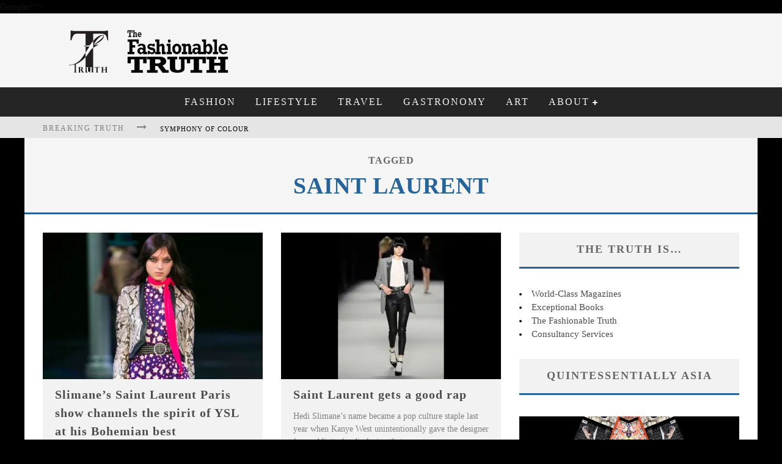

--- FILE ---
content_type: text/html; charset=UTF-8
request_url: http://thefashionabletruth.com/tag/saint-laurent/
body_size: 103674
content:

<!DOCTYPE html>

<!--[if lt IE 7]><html lang="en-US" xmlns:fb="http://ogp.me/ns/fb#" xmlns:addthis="http://www.addthis.com/help/api-spec"  prefix="og: http://ogp.me/ns#" class="no-js lt-ie9 lt-ie8 lt-ie7"> <![endif]-->
<!--[if (IE 7)&!(IEMobile)]><html lang="en-US" xmlns:fb="http://ogp.me/ns/fb#" xmlns:addthis="http://www.addthis.com/help/api-spec"  prefix="og: http://ogp.me/ns#" class="no-js lt-ie9 lt-ie8"><![endif]-->
<!--[if (IE 8)&!(IEMobile)]><html lang="en-US" xmlns:fb="http://ogp.me/ns/fb#" xmlns:addthis="http://www.addthis.com/help/api-spec"  prefix="og: http://ogp.me/ns#" class="no-js lt-ie9"><![endif]-->
<!--[if gt IE 8]><!--> <html lang="en-US" xmlns:fb="http://ogp.me/ns/fb#" xmlns:addthis="http://www.addthis.com/help/api-spec"  prefix="og: http://ogp.me/ns#" class="no-js"><!--<![endif]-->

	<head>

		<meta charset="utf-8">

		<!-- Google Chrome Frame for IE -->
		<!--[if IE]><meta http-equiv="X-UA-Compatible" content="IE=edge" /><![endif]-->

        <title>Saint Laurent Archives - The Fashionable Truth</title>

		<!-- mobile meta -->
                    <meta name="viewport" content="width=device-width, initial-scale=1.0"/>
        
		<link rel="shortcut icon" href="http://thefashionabletruth.com/wp-content/uploads/2014/01/Q10-TFT-logo.jpg">

		<link rel="pingback" href="http://thefashionabletruth.com/xmlrpc.php">

		<!-- Holding main menu -->
		
		<!-- head functions -->
		<meta name='robots' content='max-image-preview:large' />

<!-- This site is optimized with the Yoast SEO plugin v3.1.1 - https://yoast.com/wordpress/plugins/seo/ -->
<link rel="canonical" href="http://thefashionabletruth.com/tag/saint-laurent/" />
<link rel="publisher" href="http://plus.google.com/108640501502835645568"/>
<meta property="og:locale" content="en_US" />
<meta property="og:type" content="object" />
<meta property="og:title" content="Saint Laurent Archives - The Fashionable Truth" />
<meta property="og:url" content="http://thefashionabletruth.com/tag/saint-laurent/" />
<meta property="og:site_name" content="The Fashionable Truth" />
<meta name="twitter:card" content="summary" />
<meta name="twitter:title" content="Saint Laurent Archives - The Fashionable Truth" />
<meta name="twitter:site" content="@deluxewords" />
<!-- / Yoast SEO plugin. -->

<link rel='dns-prefetch' href='//s0.wp.com' />
<link rel='dns-prefetch' href='//fonts.googleapis.com' />
<link rel="alternate" type="application/rss+xml" title="The Fashionable Truth &raquo; Feed" href="http://thefashionabletruth.com/feed/" />
<link rel="alternate" type="application/rss+xml" title="The Fashionable Truth &raquo; Comments Feed" href="http://thefashionabletruth.com/comments/feed/" />
<link rel="alternate" type="application/rss+xml" title="The Fashionable Truth &raquo; Saint Laurent Tag Feed" href="http://thefashionabletruth.com/tag/saint-laurent/feed/" />
<script type="text/javascript">
window._wpemojiSettings = {"baseUrl":"https:\/\/s.w.org\/images\/core\/emoji\/14.0.0\/72x72\/","ext":".png","svgUrl":"https:\/\/s.w.org\/images\/core\/emoji\/14.0.0\/svg\/","svgExt":".svg","source":{"concatemoji":"http:\/\/thefashionabletruth.com\/wp-includes\/js\/wp-emoji-release.min.js?ver=6.2.8"}};
/*! This file is auto-generated */
!function(e,a,t){var n,r,o,i=a.createElement("canvas"),p=i.getContext&&i.getContext("2d");function s(e,t){p.clearRect(0,0,i.width,i.height),p.fillText(e,0,0);e=i.toDataURL();return p.clearRect(0,0,i.width,i.height),p.fillText(t,0,0),e===i.toDataURL()}function c(e){var t=a.createElement("script");t.src=e,t.defer=t.type="text/javascript",a.getElementsByTagName("head")[0].appendChild(t)}for(o=Array("flag","emoji"),t.supports={everything:!0,everythingExceptFlag:!0},r=0;r<o.length;r++)t.supports[o[r]]=function(e){if(p&&p.fillText)switch(p.textBaseline="top",p.font="600 32px Arial",e){case"flag":return s("\ud83c\udff3\ufe0f\u200d\u26a7\ufe0f","\ud83c\udff3\ufe0f\u200b\u26a7\ufe0f")?!1:!s("\ud83c\uddfa\ud83c\uddf3","\ud83c\uddfa\u200b\ud83c\uddf3")&&!s("\ud83c\udff4\udb40\udc67\udb40\udc62\udb40\udc65\udb40\udc6e\udb40\udc67\udb40\udc7f","\ud83c\udff4\u200b\udb40\udc67\u200b\udb40\udc62\u200b\udb40\udc65\u200b\udb40\udc6e\u200b\udb40\udc67\u200b\udb40\udc7f");case"emoji":return!s("\ud83e\udef1\ud83c\udffb\u200d\ud83e\udef2\ud83c\udfff","\ud83e\udef1\ud83c\udffb\u200b\ud83e\udef2\ud83c\udfff")}return!1}(o[r]),t.supports.everything=t.supports.everything&&t.supports[o[r]],"flag"!==o[r]&&(t.supports.everythingExceptFlag=t.supports.everythingExceptFlag&&t.supports[o[r]]);t.supports.everythingExceptFlag=t.supports.everythingExceptFlag&&!t.supports.flag,t.DOMReady=!1,t.readyCallback=function(){t.DOMReady=!0},t.supports.everything||(n=function(){t.readyCallback()},a.addEventListener?(a.addEventListener("DOMContentLoaded",n,!1),e.addEventListener("load",n,!1)):(e.attachEvent("onload",n),a.attachEvent("onreadystatechange",function(){"complete"===a.readyState&&t.readyCallback()})),(e=t.source||{}).concatemoji?c(e.concatemoji):e.wpemoji&&e.twemoji&&(c(e.twemoji),c(e.wpemoji)))}(window,document,window._wpemojiSettings);
</script>
<style type="text/css">
img.wp-smiley,
img.emoji {
	display: inline !important;
	border: none !important;
	box-shadow: none !important;
	height: 1em !important;
	width: 1em !important;
	margin: 0 0.07em !important;
	vertical-align: -0.1em !important;
	background: none !important;
	padding: 0 !important;
}
</style>
	<link rel='stylesheet' id='wp-block-library-css' href='http://thefashionabletruth.com/wp-includes/css/dist/block-library/style.min.css?ver=6.2.8' type='text/css' media='all' />
<link rel='stylesheet' id='classic-theme-styles-css' href='http://thefashionabletruth.com/wp-includes/css/classic-themes.min.css?ver=6.2.8' type='text/css' media='all' />
<style id='global-styles-inline-css' type='text/css'>
body{--wp--preset--color--black: #000000;--wp--preset--color--cyan-bluish-gray: #abb8c3;--wp--preset--color--white: #ffffff;--wp--preset--color--pale-pink: #f78da7;--wp--preset--color--vivid-red: #cf2e2e;--wp--preset--color--luminous-vivid-orange: #ff6900;--wp--preset--color--luminous-vivid-amber: #fcb900;--wp--preset--color--light-green-cyan: #7bdcb5;--wp--preset--color--vivid-green-cyan: #00d084;--wp--preset--color--pale-cyan-blue: #8ed1fc;--wp--preset--color--vivid-cyan-blue: #0693e3;--wp--preset--color--vivid-purple: #9b51e0;--wp--preset--gradient--vivid-cyan-blue-to-vivid-purple: linear-gradient(135deg,rgba(6,147,227,1) 0%,rgb(155,81,224) 100%);--wp--preset--gradient--light-green-cyan-to-vivid-green-cyan: linear-gradient(135deg,rgb(122,220,180) 0%,rgb(0,208,130) 100%);--wp--preset--gradient--luminous-vivid-amber-to-luminous-vivid-orange: linear-gradient(135deg,rgba(252,185,0,1) 0%,rgba(255,105,0,1) 100%);--wp--preset--gradient--luminous-vivid-orange-to-vivid-red: linear-gradient(135deg,rgba(255,105,0,1) 0%,rgb(207,46,46) 100%);--wp--preset--gradient--very-light-gray-to-cyan-bluish-gray: linear-gradient(135deg,rgb(238,238,238) 0%,rgb(169,184,195) 100%);--wp--preset--gradient--cool-to-warm-spectrum: linear-gradient(135deg,rgb(74,234,220) 0%,rgb(151,120,209) 20%,rgb(207,42,186) 40%,rgb(238,44,130) 60%,rgb(251,105,98) 80%,rgb(254,248,76) 100%);--wp--preset--gradient--blush-light-purple: linear-gradient(135deg,rgb(255,206,236) 0%,rgb(152,150,240) 100%);--wp--preset--gradient--blush-bordeaux: linear-gradient(135deg,rgb(254,205,165) 0%,rgb(254,45,45) 50%,rgb(107,0,62) 100%);--wp--preset--gradient--luminous-dusk: linear-gradient(135deg,rgb(255,203,112) 0%,rgb(199,81,192) 50%,rgb(65,88,208) 100%);--wp--preset--gradient--pale-ocean: linear-gradient(135deg,rgb(255,245,203) 0%,rgb(182,227,212) 50%,rgb(51,167,181) 100%);--wp--preset--gradient--electric-grass: linear-gradient(135deg,rgb(202,248,128) 0%,rgb(113,206,126) 100%);--wp--preset--gradient--midnight: linear-gradient(135deg,rgb(2,3,129) 0%,rgb(40,116,252) 100%);--wp--preset--duotone--dark-grayscale: url('#wp-duotone-dark-grayscale');--wp--preset--duotone--grayscale: url('#wp-duotone-grayscale');--wp--preset--duotone--purple-yellow: url('#wp-duotone-purple-yellow');--wp--preset--duotone--blue-red: url('#wp-duotone-blue-red');--wp--preset--duotone--midnight: url('#wp-duotone-midnight');--wp--preset--duotone--magenta-yellow: url('#wp-duotone-magenta-yellow');--wp--preset--duotone--purple-green: url('#wp-duotone-purple-green');--wp--preset--duotone--blue-orange: url('#wp-duotone-blue-orange');--wp--preset--font-size--small: 13px;--wp--preset--font-size--medium: 20px;--wp--preset--font-size--large: 36px;--wp--preset--font-size--x-large: 42px;--wp--preset--spacing--20: 0.44rem;--wp--preset--spacing--30: 0.67rem;--wp--preset--spacing--40: 1rem;--wp--preset--spacing--50: 1.5rem;--wp--preset--spacing--60: 2.25rem;--wp--preset--spacing--70: 3.38rem;--wp--preset--spacing--80: 5.06rem;--wp--preset--shadow--natural: 6px 6px 9px rgba(0, 0, 0, 0.2);--wp--preset--shadow--deep: 12px 12px 50px rgba(0, 0, 0, 0.4);--wp--preset--shadow--sharp: 6px 6px 0px rgba(0, 0, 0, 0.2);--wp--preset--shadow--outlined: 6px 6px 0px -3px rgba(255, 255, 255, 1), 6px 6px rgba(0, 0, 0, 1);--wp--preset--shadow--crisp: 6px 6px 0px rgba(0, 0, 0, 1);}:where(.is-layout-flex){gap: 0.5em;}body .is-layout-flow > .alignleft{float: left;margin-inline-start: 0;margin-inline-end: 2em;}body .is-layout-flow > .alignright{float: right;margin-inline-start: 2em;margin-inline-end: 0;}body .is-layout-flow > .aligncenter{margin-left: auto !important;margin-right: auto !important;}body .is-layout-constrained > .alignleft{float: left;margin-inline-start: 0;margin-inline-end: 2em;}body .is-layout-constrained > .alignright{float: right;margin-inline-start: 2em;margin-inline-end: 0;}body .is-layout-constrained > .aligncenter{margin-left: auto !important;margin-right: auto !important;}body .is-layout-constrained > :where(:not(.alignleft):not(.alignright):not(.alignfull)){max-width: var(--wp--style--global--content-size);margin-left: auto !important;margin-right: auto !important;}body .is-layout-constrained > .alignwide{max-width: var(--wp--style--global--wide-size);}body .is-layout-flex{display: flex;}body .is-layout-flex{flex-wrap: wrap;align-items: center;}body .is-layout-flex > *{margin: 0;}:where(.wp-block-columns.is-layout-flex){gap: 2em;}.has-black-color{color: var(--wp--preset--color--black) !important;}.has-cyan-bluish-gray-color{color: var(--wp--preset--color--cyan-bluish-gray) !important;}.has-white-color{color: var(--wp--preset--color--white) !important;}.has-pale-pink-color{color: var(--wp--preset--color--pale-pink) !important;}.has-vivid-red-color{color: var(--wp--preset--color--vivid-red) !important;}.has-luminous-vivid-orange-color{color: var(--wp--preset--color--luminous-vivid-orange) !important;}.has-luminous-vivid-amber-color{color: var(--wp--preset--color--luminous-vivid-amber) !important;}.has-light-green-cyan-color{color: var(--wp--preset--color--light-green-cyan) !important;}.has-vivid-green-cyan-color{color: var(--wp--preset--color--vivid-green-cyan) !important;}.has-pale-cyan-blue-color{color: var(--wp--preset--color--pale-cyan-blue) !important;}.has-vivid-cyan-blue-color{color: var(--wp--preset--color--vivid-cyan-blue) !important;}.has-vivid-purple-color{color: var(--wp--preset--color--vivid-purple) !important;}.has-black-background-color{background-color: var(--wp--preset--color--black) !important;}.has-cyan-bluish-gray-background-color{background-color: var(--wp--preset--color--cyan-bluish-gray) !important;}.has-white-background-color{background-color: var(--wp--preset--color--white) !important;}.has-pale-pink-background-color{background-color: var(--wp--preset--color--pale-pink) !important;}.has-vivid-red-background-color{background-color: var(--wp--preset--color--vivid-red) !important;}.has-luminous-vivid-orange-background-color{background-color: var(--wp--preset--color--luminous-vivid-orange) !important;}.has-luminous-vivid-amber-background-color{background-color: var(--wp--preset--color--luminous-vivid-amber) !important;}.has-light-green-cyan-background-color{background-color: var(--wp--preset--color--light-green-cyan) !important;}.has-vivid-green-cyan-background-color{background-color: var(--wp--preset--color--vivid-green-cyan) !important;}.has-pale-cyan-blue-background-color{background-color: var(--wp--preset--color--pale-cyan-blue) !important;}.has-vivid-cyan-blue-background-color{background-color: var(--wp--preset--color--vivid-cyan-blue) !important;}.has-vivid-purple-background-color{background-color: var(--wp--preset--color--vivid-purple) !important;}.has-black-border-color{border-color: var(--wp--preset--color--black) !important;}.has-cyan-bluish-gray-border-color{border-color: var(--wp--preset--color--cyan-bluish-gray) !important;}.has-white-border-color{border-color: var(--wp--preset--color--white) !important;}.has-pale-pink-border-color{border-color: var(--wp--preset--color--pale-pink) !important;}.has-vivid-red-border-color{border-color: var(--wp--preset--color--vivid-red) !important;}.has-luminous-vivid-orange-border-color{border-color: var(--wp--preset--color--luminous-vivid-orange) !important;}.has-luminous-vivid-amber-border-color{border-color: var(--wp--preset--color--luminous-vivid-amber) !important;}.has-light-green-cyan-border-color{border-color: var(--wp--preset--color--light-green-cyan) !important;}.has-vivid-green-cyan-border-color{border-color: var(--wp--preset--color--vivid-green-cyan) !important;}.has-pale-cyan-blue-border-color{border-color: var(--wp--preset--color--pale-cyan-blue) !important;}.has-vivid-cyan-blue-border-color{border-color: var(--wp--preset--color--vivid-cyan-blue) !important;}.has-vivid-purple-border-color{border-color: var(--wp--preset--color--vivid-purple) !important;}.has-vivid-cyan-blue-to-vivid-purple-gradient-background{background: var(--wp--preset--gradient--vivid-cyan-blue-to-vivid-purple) !important;}.has-light-green-cyan-to-vivid-green-cyan-gradient-background{background: var(--wp--preset--gradient--light-green-cyan-to-vivid-green-cyan) !important;}.has-luminous-vivid-amber-to-luminous-vivid-orange-gradient-background{background: var(--wp--preset--gradient--luminous-vivid-amber-to-luminous-vivid-orange) !important;}.has-luminous-vivid-orange-to-vivid-red-gradient-background{background: var(--wp--preset--gradient--luminous-vivid-orange-to-vivid-red) !important;}.has-very-light-gray-to-cyan-bluish-gray-gradient-background{background: var(--wp--preset--gradient--very-light-gray-to-cyan-bluish-gray) !important;}.has-cool-to-warm-spectrum-gradient-background{background: var(--wp--preset--gradient--cool-to-warm-spectrum) !important;}.has-blush-light-purple-gradient-background{background: var(--wp--preset--gradient--blush-light-purple) !important;}.has-blush-bordeaux-gradient-background{background: var(--wp--preset--gradient--blush-bordeaux) !important;}.has-luminous-dusk-gradient-background{background: var(--wp--preset--gradient--luminous-dusk) !important;}.has-pale-ocean-gradient-background{background: var(--wp--preset--gradient--pale-ocean) !important;}.has-electric-grass-gradient-background{background: var(--wp--preset--gradient--electric-grass) !important;}.has-midnight-gradient-background{background: var(--wp--preset--gradient--midnight) !important;}.has-small-font-size{font-size: var(--wp--preset--font-size--small) !important;}.has-medium-font-size{font-size: var(--wp--preset--font-size--medium) !important;}.has-large-font-size{font-size: var(--wp--preset--font-size--large) !important;}.has-x-large-font-size{font-size: var(--wp--preset--font-size--x-large) !important;}
.wp-block-navigation a:where(:not(.wp-element-button)){color: inherit;}
:where(.wp-block-columns.is-layout-flex){gap: 2em;}
.wp-block-pullquote{font-size: 1.5em;line-height: 1.6;}
</style>
<link rel='stylesheet' id='ad-inserter-devices-css' href='http://thefashionabletruth.com/wp-content/plugins/ad-inserter/css/devices.css?ver=1.6.1' type='text/css' media='all' />
<link rel='stylesheet' id='jetpack_image_widget-css' href='http://thefashionabletruth.com/wp-content/plugins/jetpack/modules/widgets/image-widget/style.css?ver=20140808' type='text/css' media='all' />
<link rel='stylesheet' id='cb-main-stylesheet-css' href='http://thefashionabletruth.com/wp-content/themes/valenti/library/css/style.css?ver=3.0' type='text/css' media='all' />
<link rel='stylesheet' id='cb-font-stylesheet-css' href='//fonts.googleapis.com/css?family=%3A400%2C700%2C400italic%7CGeorgia%3A400%2C700%2C400italic&#038;ver=3.0' type='text/css' media='all' />
<link rel='stylesheet' id='fontawesome-css' href='http://thefashionabletruth.com/wp-content/themes/valenti/library/css/fontawesome/css/font-awesome.min.css?ver=4.1.0' type='text/css' media='all' />
<!--[if lt IE 9]>
<link rel='stylesheet' id='cb-ie-only-css' href='http://thefashionabletruth.com/wp-content/themes/valenti/library/css/ie.css?ver=3.0' type='text/css' media='all' />
<![endif]-->
<link rel='stylesheet' id='jetpack_css-css' href='http://thefashionabletruth.com/wp-content/plugins/jetpack/css/jetpack.css?ver=3.9.10' type='text/css' media='all' />
<script type='text/javascript' src='http://thefashionabletruth.com/wp-includes/js/jquery/jquery.min.js?ver=3.6.4' id='jquery-core-js'></script>
<script type='text/javascript' src='http://thefashionabletruth.com/wp-includes/js/jquery/jquery-migrate.min.js?ver=3.4.0' id='jquery-migrate-js'></script>
<script type='text/javascript' src='http://thefashionabletruth.com/wp-content/themes/valenti/library/js/modernizr.custom.min.js?ver=2.6.2' id='cb-modernizr-js'></script>
<link rel="https://api.w.org/" href="http://thefashionabletruth.com/wp-json/" /><link rel="alternate" type="application/json" href="http://thefashionabletruth.com/wp-json/wp/v2/tags/194" /><link rel="EditURI" type="application/rsd+xml" title="RSD" href="http://thefashionabletruth.com/xmlrpc.php?rsd" />
<link rel="wlwmanifest" type="application/wlwmanifest+xml" href="http://thefashionabletruth.com/wp-includes/wlwmanifest.xml" />
<meta name="generator" content="WordPress 6.2.8" />
<link rel="publisher" href="<a href="https://plus.google.com/108640501502835645568" rel="publisher">Google+</a>"/>

<link rel='dns-prefetch' href='//jetpack.wordpress.com'>
<link rel='dns-prefetch' href='//s0.wp.com'>
<link rel='dns-prefetch' href='//s1.wp.com'>
<link rel='dns-prefetch' href='//s2.wp.com'>
<link rel='dns-prefetch' href='//public-api.wordpress.com'>
<link rel='dns-prefetch' href='//0.gravatar.com'>
<link rel='dns-prefetch' href='//1.gravatar.com'>
<link rel='dns-prefetch' href='//2.gravatar.com'>
<link rel='dns-prefetch' href='//i0.wp.com'>
<link rel='dns-prefetch' href='//i1.wp.com'>
<link rel='dns-prefetch' href='//i2.wp.com'>
<style>body, #cb-parallax-featured #cb-parallax-bg { background-color: #ffffff;}.cb-overlay-stars .fa-star, #cb-vote .fa-star, #cb-to-top .fa-long-arrow-up, .cb-review-box .cb-score-box, .bbp-submit-wrapper button, .bbp-submit-wrapper button:visited, .buddypress .cb-cat-header #cb-cat-title a,  .buddypress .cb-cat-header #cb-cat-title a:visited, .woocommerce .star-rating:before, .woocommerce-page .star-rating:before, .woocommerce .star-rating span, .woocommerce-page .star-rating span {
            color:#256399;
        }#cb-search-modal .cb-header, .cb-join-modal .cb-header, .lwa .cb-header, .cb-review-box .cb-score-box, .bbp-submit-wrapper button, #buddypress button:hover, #buddypress a.button:hover, #buddypress a.button:focus, #buddypress input[type=submit]:hover, #buddypress input[type=button]:hover, #buddypress input[type=reset]:hover, #buddypress ul.button-nav li a:hover, #buddypress ul.button-nav li.current a, #buddypress div.generic-button a:hover, #buddypress .comment-reply-link:hover, #buddypress .activity-list li.load-more:hover, #buddypress #groups-list .generic-button a:hover {
            border-color: #256399;
        }.cb-sidebar-widget .cb-sidebar-widget-title, .cb-multi-widget .tabbernav .tabberactive, .cb-author-page .cb-author-details .cb-meta .cb-author-page-contact, .cb-about-page .cb-author-line .cb-author-details .cb-meta .cb-author-page-contact, .cb-page-header, .cb-404-header, .cb-cat-header, #cb-footer #cb-widgets .cb-footer-widget-title span, #wp-calendar caption, .cb-tabs ul .current, #bbpress-forums li.bbp-header, #buddypress #members-list .cb-member-list-box .item .item-title, #buddypress div.item-list-tabs ul li.selected, #buddypress div.item-list-tabs ul li.current, #buddypress .item-list-tabs ul li:hover, .woocommerce div.product .woocommerce-tabs ul.tabs li.active {
            border-bottom-color: #256399 ;
        }#cb-main-menu .current-post-ancestor, #cb-main-menu .current-menu-item, #cb-main-menu .current-menu-ancestor, #cb-main-menu .current-post-parent, #cb-main-menu .current-menu-parent, #cb-main-menu .current_page_item, #cb-main-menu .current-page-ancestor, #cb-main-menu .current-category-ancestor, .cb-review-box .cb-bar .cb-overlay span, #cb-accent-color, .cb-highlight, #buddypress button:hover, #buddypress a.button:hover, #buddypress a.button:focus, #buddypress input[type=submit]:hover, #buddypress input[type=button]:hover, #buddypress input[type=reset]:hover, #buddypress ul.button-nav li a:hover, #buddypress ul.button-nav li.current a, #buddypress div.generic-button a:hover, #buddypress .comment-reply-link:hover, #buddypress .activity-list li.load-more:hover, #buddypress #groups-list .generic-button a:hover {
            background-color: #256399;
        }</style><style type="text/css">
                                                 body, #respond { font-family: Georgia, serif }
                                                 h1, h2, h3, h4, h5, h6, .h1, .h2, .h3, .h4, .h5, .h6, #cb-nav-bar #cb-main-menu ul li > a, .cb-breaking-news span, .cb-grid-4 h2 a, .cb-grid-5 h2 a, .cb-grid-6 h2 a, .cb-author-posts-count, .cb-author-title, .cb-author-position, .search  .s, .cb-review-box .cb-bar, .cb-review-box .cb-score-box, .cb-review-box .cb-title, #cb-review-title, .cb-title-subtle, #cb-top-menu a, .tabbernav, .cb-byline, #cb-next-link a, #cb-previous-link a, .cb-review-ext-box .cb-score, .tipper-positioner, .cb-caption, .cb-button, #wp-calendar caption, .forum-titles, .bbp-submit-wrapper button, #bbpress-forums li.bbp-header, #bbpress-forums fieldset.bbp-form .bbp-the-content-wrapper input, #bbpress-forums .bbp-forum-title, #bbpress-forums .bbp-topic-permalink, .widget_display_stats dl dt, .cb-lwa-profile .cb-block, #buddypress #members-list .cb-member-list-box .item .item-title, #buddypress div.item-list-tabs ul li, #buddypress .activity-list li.load-more, #buddypress a.activity-time-since, #buddypress ul#groups-list li div.meta, .widget.buddypress div.item-options, .cb-activity-stream #buddypress .activity-header .time-since, .cb-font-header, .woocommerce table.shop_table th, .woocommerce-page table.shop_table th, .cb-infinite-scroll a, .cb-no-more-posts { font-family:Times New Roman }

                     </style><script src="//cdn.optimizely.com/js/2422650268.js"></script>

<script>(function() {
  var _fbq = window._fbq || (window._fbq = []);
  if (!_fbq.loaded) {
    var fbds = document.createElement('script');
    fbds.async = true;
    fbds.src = '//connect.facebook.net/en_US/fbds.js';
    var s = document.getElementsByTagName('script')[0];
    s.parentNode.insertBefore(fbds, s);
    _fbq.loaded = true;
  }
  _fbq.push(['addPixelId', '1384129731833638']);
})();
window._fbq = window._fbq || [];
window._fbq.push(['track', 'PixelInitialized', {}]);
</script>
<noscript><img height="1" width="1" border="0" alt="" style="display:none" src="https://www.facebook.com/tr?id=1384129731833638&amp;ev=NoScript" /></noscript>




<script>
  (function(i,s,o,g,r,a,m){i['GoogleAnalyticsObject']=r;i[r]=i[r]||function(){
  (i[r].q=i[r].q||[]).push(arguments)},i[r].l=1*new Date();a=s.createElement(o),
  m=s.getElementsByTagName(o)[0];a.async=1;a.src=g;m.parentNode.insertBefore(a,m)
  })(window,document,'script','//www.google-analytics.com/analytics.js','ga');

  ga('create', 'UA-47487524-1', 'thefashionabletruth.com');
ga(‘require’, ‘displayfeatures’);



// Optimizely Universal Analytics Integration
 window.optimizely = window.optimizely || [];
 window.optimizely.push("activateUniversalAnalytics");



  ga('send', 'pageview');

var _gaq = _gaq || [];
_gaq.push(['_setAccount', 'UA-47487524-1']);
_gaq.push(['_trackPageview']);
(function() {
var ga = document.createElement('script'); ga.type = 'text/javascript'; ga.async = true; 

ga.src = ('https:' == document.location.protocol ? 'https://' : 'http://') + 'stats.g.doubleclick.net/dc.js';

var s = document.getElementsByTagName('script')[0]; s.parentNode.insertBefore(ga, s);
})();
</script>




<style type="text/css">.cb-grid-4 .cb-article-meta, .cb-grid-5 .cb-article-meta, .cb-grid-6 .cb-article-meta { text-shadow: 2px 1px #333; background-image: -webkit-gradient(linear,left bottom,left top,from(#eee),to(rgba(0,0,0,0)),color-stop(0,black)); } body { color: #111;}

h1 { font-family:"Times New Roman" }
body { font-size: 14px; font-weight: normal; }
@media only screen and (min-width: 1020px) {
body { font-size: 15px; font-weight: normal; }
}






.entry-content a, .entry-content a:visited {color:#8f0b0b; }#cb-top-menu .cb-breaking-news ul li a { color:#000000; }</style><!-- end custom css --><meta property="og:image" content="http://i2.wp.com/thefashionabletruth.com/wp-content/uploads/2014/10/Spring-2015-RTW.jpg?fit=464%2C329"><!-- Vipers Video Quicktags v6.5.2 | http://www.viper007bond.com/wordpress-plugins/vipers-video-quicktags/ -->
<style type="text/css">
.vvqbox { display: block; max-width: 100%; visibility: visible !important; margin: 10px auto; } .vvqbox img { max-width: 100%; height: 100%; } .vvqbox object { max-width: 100%; } 
</style>
<script type="text/javascript">
// <![CDATA[
	var vvqflashvars = {};
	var vvqparams = { wmode: "opaque", allowfullscreen: "true", allowscriptaccess: "always" };
	var vvqattributes = {};
	var vvqexpressinstall = "http://thefashionabletruth.com/wp-content/plugins/vipers-video-quicktags/resources/expressinstall.swf";
// ]]>
</script>
<style type="text/css" id="custom-background-css">
body.custom-background { background-color: #000000; }
</style>
	<style>#cb-nav-bar #cb-main-menu .main-nav .menu-item-46:hover,
                                             #cb-nav-bar #cb-main-menu .main-nav .menu-item-46:focus,
                                             #cb-nav-bar #cb-main-menu .main-nav .menu-item-46 .cb-sub-menu li .cb-grandchild-menu,
                                             #cb-nav-bar #cb-main-menu .main-nav .menu-item-46 .cb-sub-menu { background:#256399!important; }
                                             #cb-nav-bar #cb-main-menu .main-nav .menu-item-46 .cb-mega-menu .cb-sub-menu li a { border-bottom-color:#256399!important; }
#cb-nav-bar #cb-main-menu .main-nav .menu-item-50:hover,
                                             #cb-nav-bar #cb-main-menu .main-nav .menu-item-50:focus,
                                             #cb-nav-bar #cb-main-menu .main-nav .menu-item-50 .cb-sub-menu li .cb-grandchild-menu,
                                             #cb-nav-bar #cb-main-menu .main-nav .menu-item-50 .cb-sub-menu { background:#256399!important; }
                                             #cb-nav-bar #cb-main-menu .main-nav .menu-item-50 .cb-mega-menu .cb-sub-menu li a { border-bottom-color:#256399!important; }
#cb-nav-bar #cb-main-menu .main-nav .menu-item-51:hover,
                                             #cb-nav-bar #cb-main-menu .main-nav .menu-item-51:focus,
                                             #cb-nav-bar #cb-main-menu .main-nav .menu-item-51 .cb-sub-menu li .cb-grandchild-menu,
                                             #cb-nav-bar #cb-main-menu .main-nav .menu-item-51 .cb-sub-menu { background:#256399!important; }
                                             #cb-nav-bar #cb-main-menu .main-nav .menu-item-51 .cb-mega-menu .cb-sub-menu li a { border-bottom-color:#256399!important; }
#cb-nav-bar #cb-main-menu .main-nav .menu-item-49:hover,
                                             #cb-nav-bar #cb-main-menu .main-nav .menu-item-49:focus,
                                             #cb-nav-bar #cb-main-menu .main-nav .menu-item-49 .cb-sub-menu li .cb-grandchild-menu,
                                             #cb-nav-bar #cb-main-menu .main-nav .menu-item-49 .cb-sub-menu { background:#256399!important; }
                                             #cb-nav-bar #cb-main-menu .main-nav .menu-item-49 .cb-mega-menu .cb-sub-menu li a { border-bottom-color:#256399!important; }
#cb-nav-bar #cb-main-menu .main-nav .menu-item-48:hover,
                                             #cb-nav-bar #cb-main-menu .main-nav .menu-item-48:focus,
                                             #cb-nav-bar #cb-main-menu .main-nav .menu-item-48 .cb-sub-menu li .cb-grandchild-menu,
                                             #cb-nav-bar #cb-main-menu .main-nav .menu-item-48 .cb-sub-menu { background:#256399!important; }
                                             #cb-nav-bar #cb-main-menu .main-nav .menu-item-48 .cb-mega-menu .cb-sub-menu li a { border-bottom-color:#256399!important; }
#cb-nav-bar #cb-main-menu .main-nav .menu-item-209:hover,
                                             #cb-nav-bar #cb-main-menu .main-nav .menu-item-209:focus,
                                             #cb-nav-bar #cb-main-menu .main-nav .menu-item-209 .cb-sub-menu li .cb-grandchild-menu,
                                             #cb-nav-bar #cb-main-menu .main-nav .menu-item-209 .cb-sub-menu { background:#256399!important; }
                                             #cb-nav-bar #cb-main-menu .main-nav .menu-item-209 .cb-mega-menu .cb-sub-menu li a { border-bottom-color:#256399!important; }
#cb-nav-bar #cb-main-menu .main-nav .menu-item-235:hover,
                                         #cb-nav-bar #cb-main-menu .main-nav .menu-item-235:focus,
                                         #cb-nav-bar #cb-main-menu .main-nav .menu-item-235 .cb-sub-menu li .cb-grandchild-menu,
                                         #cb-nav-bar #cb-main-menu .main-nav .menu-item-235 .cb-sub-menu { background:#256399!important; }
                                         #cb-nav-bar #cb-main-menu .main-nav .menu-item-235 .cb-mega-menu .cb-sub-menu li a { border-bottom-color:#256399!important; }
#cb-nav-bar #cb-main-menu .main-nav .menu-item-596:hover,
                                         #cb-nav-bar #cb-main-menu .main-nav .menu-item-596:focus,
                                         #cb-nav-bar #cb-main-menu .main-nav .menu-item-596 .cb-sub-menu li .cb-grandchild-menu,
                                         #cb-nav-bar #cb-main-menu .main-nav .menu-item-596 .cb-sub-menu { background:#256399!important; }
                                         #cb-nav-bar #cb-main-menu .main-nav .menu-item-596 .cb-mega-menu .cb-sub-menu li a { border-bottom-color:#256399!important; }
#cb-nav-bar #cb-main-menu .main-nav .menu-item-242:hover,
                                         #cb-nav-bar #cb-main-menu .main-nav .menu-item-242:focus,
                                         #cb-nav-bar #cb-main-menu .main-nav .menu-item-242 .cb-sub-menu li .cb-grandchild-menu,
                                         #cb-nav-bar #cb-main-menu .main-nav .menu-item-242 .cb-sub-menu { background:#256399!important; }
                                         #cb-nav-bar #cb-main-menu .main-nav .menu-item-242 .cb-mega-menu .cb-sub-menu li a { border-bottom-color:#256399!important; }
#cb-nav-bar #cb-main-menu .main-nav .menu-item-236:hover,
                                         #cb-nav-bar #cb-main-menu .main-nav .menu-item-236:focus,
                                         #cb-nav-bar #cb-main-menu .main-nav .menu-item-236 .cb-sub-menu li .cb-grandchild-menu,
                                         #cb-nav-bar #cb-main-menu .main-nav .menu-item-236 .cb-sub-menu { background:#256399!important; }
                                         #cb-nav-bar #cb-main-menu .main-nav .menu-item-236 .cb-mega-menu .cb-sub-menu li a { border-bottom-color:#256399!important; }
#cb-nav-bar #cb-main-menu .main-nav .menu-item-241:hover,
                                         #cb-nav-bar #cb-main-menu .main-nav .menu-item-241:focus,
                                         #cb-nav-bar #cb-main-menu .main-nav .menu-item-241 .cb-sub-menu li .cb-grandchild-menu,
                                         #cb-nav-bar #cb-main-menu .main-nav .menu-item-241 .cb-sub-menu { background:#256399!important; }
                                         #cb-nav-bar #cb-main-menu .main-nav .menu-item-241 .cb-mega-menu .cb-sub-menu li a { border-bottom-color:#256399!important; }
#cb-nav-bar #cb-main-menu .main-nav .menu-item-232:hover,
                                         #cb-nav-bar #cb-main-menu .main-nav .menu-item-232:focus,
                                         #cb-nav-bar #cb-main-menu .main-nav .menu-item-232 .cb-sub-menu li .cb-grandchild-menu,
                                         #cb-nav-bar #cb-main-menu .main-nav .menu-item-232 .cb-sub-menu { background:#256399!important; }
                                         #cb-nav-bar #cb-main-menu .main-nav .menu-item-232 .cb-mega-menu .cb-sub-menu li a { border-bottom-color:#256399!important; }
#cb-nav-bar #cb-main-menu .main-nav .menu-item-690:hover,
                                         #cb-nav-bar #cb-main-menu .main-nav .menu-item-690:focus,
                                         #cb-nav-bar #cb-main-menu .main-nav .menu-item-690 .cb-sub-menu li .cb-grandchild-menu,
                                         #cb-nav-bar #cb-main-menu .main-nav .menu-item-690 .cb-sub-menu { background:#256399!important; }
                                         #cb-nav-bar #cb-main-menu .main-nav .menu-item-690 .cb-mega-menu .cb-sub-menu li a { border-bottom-color:#256399!important; }
#cb-nav-bar #cb-main-menu .main-nav .menu-item-264:hover,
                                         #cb-nav-bar #cb-main-menu .main-nav .menu-item-264:focus,
                                         #cb-nav-bar #cb-main-menu .main-nav .menu-item-264 .cb-sub-menu li .cb-grandchild-menu,
                                         #cb-nav-bar #cb-main-menu .main-nav .menu-item-264 .cb-sub-menu { background:#256399!important; }
                                         #cb-nav-bar #cb-main-menu .main-nav .menu-item-264 .cb-mega-menu .cb-sub-menu li a { border-bottom-color:#256399!important; }</style>
<style id="custom-css-css">/*
Welcome to Custom CSS!

To learn how this works, see http://wp.me/PEmnE-Bt
*/</style>
		<!-- end head functions-->

	</head>

	<body class="archive tag tag-saint-laurent tag-194 custom-background">

        
	    <div id="cb-outer-container">

    		<div id="cb-container" class="cb-unboxed clearfix"  >

                <header class="header clearfix" role="banner">

                        <div class="wrap clearfix">
                                                                            <div id="logo" class="cb-with-large">
                                                <a href="http://thefashionabletruth.com">
                                                    <img src="http://thefashionabletruth.com/wp-content/uploads/2014/03/logo-with-FULL-name.jpg" alt="The Fashionable Truth logo" width="324" height="88" data-retina-src="http://thefashionabletruth.com/wp-content/uploads/2014/03/logo-with-FULL-name@2x.jpg" />
                                                </a>
                                            </div>
                                <div class="cb-large"></div>                        </div>

    				    <nav id="cb-nav-bar" class="clearfix stickybar cb-dark-menu cb-full-width" role="navigation">

                             <div class="wrap clearfix"><div id="cb-main-menu" class="clearfix"><ul class="nav main-nav clearfix"><li id="menu-item-46" class="menu-item menu-item-type-taxonomy menu-item-object-category menu-item-46"><a href="http://thefashionabletruth.com/category/fashion/">Fashion</a><div class="cb-big-menu"><div class="cb-articles">
                                    <div class="cb-featured">
                                        <div class="cb-mega-title h2"><span style="border-bottom-color:#256399;">Featured</span></div>
                                        <ul> <li class="cb-article clearfix">
                        <div class="cb-mask" style="background-color:#256399;"><a href="http://thefashionabletruth.com/mash-serve-hot/"><img width="480" height="240" src="http://i2.wp.com/thefashionabletruth.com/wp-content/uploads/2016/06/Dior-Homme-Summer-2017_01.jpg?resize=480%2C240" class="attachment-cb-480-240 size-cb-480-240 wp-post-image" alt="Dior Homme Summer 2017" decoding="async" loading="lazy" srcset="http://i2.wp.com/thefashionabletruth.com/wp-content/uploads/2016/06/Dior-Homme-Summer-2017_01.jpg?resize=480%2C240 480w, http://i2.wp.com/thefashionabletruth.com/wp-content/uploads/2016/06/Dior-Homme-Summer-2017_01.jpg?resize=1400%2C700 1400w" sizes="(max-width: 480px) 100vw, 480px" /></a></div>
                        <div class="cb-meta">
                            <h2 class="h4"><a href="http://thefashionabletruth.com/mash-serve-hot/">MASH-UP AND SERVE HOT</a></h2>
                            
                        </div></li></ul>
                                     </div>
                                     <div class="cb-recent cb-recent-fw">
                                        <div class="cb-mega-title h2"><span style="border-bottom-color:#256399;">Recent</span></div>
                                        <ul> <li class="cb-article-1 clearfix">
                        <div class="cb-mask" style="background-color:#256399;"><a href="http://thefashionabletruth.com/mash-serve-hot/"><img width="80" height="60" src="http://i2.wp.com/thefashionabletruth.com/wp-content/uploads/2016/06/Dior-Homme-Summer-2017_01.jpg?resize=80%2C60" class="attachment-cb-80-60 size-cb-80-60 wp-post-image" alt="Dior Homme Summer 2017" decoding="async" loading="lazy" /></a></div>
                        <div class="cb-meta">
                            <h2 class="h4"><a href="http://thefashionabletruth.com/mash-serve-hot/">MASH-UP AND SERVE HOT</a></h2>
                            
                        </div></li> <li class="cb-article-2 clearfix">
                        <div class="cb-mask" style="background-color:#256399;"><a href="http://thefashionabletruth.com/full-bags-full-minds/"><img width="80" height="60" src="http://i0.wp.com/thefashionabletruth.com/wp-content/uploads/2016/05/Shanghai-Village_1.jpg?resize=80%2C60" class="attachment-cb-80-60 size-cb-80-60 wp-post-image" alt="Value Retail" decoding="async" loading="lazy" srcset="http://i0.wp.com/thefashionabletruth.com/wp-content/uploads/2016/05/Shanghai-Village_1.jpg?w=1200 1200w, http://i0.wp.com/thefashionabletruth.com/wp-content/uploads/2016/05/Shanghai-Village_1.jpg?resize=300%2C225 300w, http://i0.wp.com/thefashionabletruth.com/wp-content/uploads/2016/05/Shanghai-Village_1.jpg?resize=768%2C576 768w, http://i0.wp.com/thefashionabletruth.com/wp-content/uploads/2016/05/Shanghai-Village_1.jpg?resize=1024%2C768 1024w, http://i0.wp.com/thefashionabletruth.com/wp-content/uploads/2016/05/Shanghai-Village_1.jpg?resize=80%2C60 80w" sizes="(max-width: 80px) 100vw, 80px" /></a></div>
                        <div class="cb-meta">
                            <h2 class="h4"><a href="http://thefashionabletruth.com/full-bags-full-minds/">FULL BAGS, FULL MINDS</a></h2>
                            
                        </div></li> <li class="cb-article-3 clearfix">
                        <div class="cb-mask" style="background-color:#256399;"><a href="http://thefashionabletruth.com/brilliance-not-genius/"><img width="80" height="60" src="http://i0.wp.com/thefashionabletruth.com/wp-content/uploads/2016/03/christian_dior_look_12_2016_aw_m-1.jpg?resize=80%2C60" class="attachment-cb-80-60 size-cb-80-60 wp-post-image" alt="" decoding="async" loading="lazy" /></a></div>
                        <div class="cb-meta">
                            <h2 class="h4"><a href="http://thefashionabletruth.com/brilliance-not-genius/">Brilliance, Not Genius</a></h2>
                            
                        </div></li> <li class="cb-article-4 clearfix">
                        <div class="cb-mask" style="background-color:#256399;"><a href="http://thefashionabletruth.com/roberto-cavalli-confirms-that-peter-dundas-will-be-its-new-creative-director/"><img width="80" height="60" src="http://i2.wp.com/thefashionabletruth.com/wp-content/uploads/2015/03/Peter-Dundas-bySofia-Sanchez-Mauro-Mongiello.jpg?resize=80%2C60" class="attachment-cb-80-60 size-cb-80-60 wp-post-image" alt="Peter Dundas" decoding="async" loading="lazy" /></a></div>
                        <div class="cb-meta">
                            <h2 class="h4"><a href="http://thefashionabletruth.com/roberto-cavalli-confirms-that-peter-dundas-will-be-its-new-creative-director/">Whaam! Roberto Cavalli confirms that Peter Dundas will be its new creative director</a></h2>
                            
                        </div></li> <li class="cb-article-5 clearfix">
                        <div class="cb-mask" style="background-color:#256399;"><a href="http://thefashionabletruth.com/fashion-china-the-first-scholarly-introduction-to-the-middle-kingdoms-contemporary-fashion-scene/"><img width="80" height="60" src="http://i1.wp.com/thefashionabletruth.com/wp-content/uploads/2015/01/Lookbook-from-Sean-Suen-by-Sean-Suen.jpg?resize=80%2C60" class="attachment-cb-80-60 size-cb-80-60 wp-post-image" alt="" decoding="async" loading="lazy" /></a></div>
                        <div class="cb-meta">
                            <h2 class="h4"><a href="http://thefashionabletruth.com/fashion-china-the-first-scholarly-introduction-to-the-middle-kingdoms-contemporary-fashion-scene/">“Fashion China”, the first scholarly introduction to the Middle Kingdom’s contemporary fashion scene</a></h2>
                            
                        </div></li> <li class="cb-article-6 clearfix">
                        <div class="cb-mask" style="background-color:#256399;"><a href="http://thefashionabletruth.com/pitti-uomo-florence-put-hat/"><img width="80" height="60" src="http://i1.wp.com/thefashionabletruth.com/wp-content/uploads/2015/01/16fpitti-C-articleLarge.jpg?resize=80%2C60" class="attachment-cb-80-60 size-cb-80-60 wp-post-image" alt="" decoding="async" loading="lazy" /></a></div>
                        <div class="cb-meta">
                            <h2 class="h4"><a href="http://thefashionabletruth.com/pitti-uomo-florence-put-hat/">At Pitti Uomo in Florence, Put a Hat on It</a></h2>
                            
                        </div></li></ul>
                                     </div>
                                 </div></div></li>
<li id="menu-item-50" class="menu-item menu-item-type-taxonomy menu-item-object-category menu-item-50"><a href="http://thefashionabletruth.com/category/lifestyle/">Lifestyle</a><div class="cb-big-menu"><div class="cb-articles">
                                    <div class="cb-featured">
                                        <div class="cb-mega-title h2"><span style="border-bottom-color:#256399;">Featured</span></div>
                                        <ul> <li class="cb-article clearfix">
                        <div class="cb-mask" style="background-color:#256399;"><a href="http://thefashionabletruth.com/the-symphony-of-colour/"><img width="480" height="240" src="http://i2.wp.com/thefashionabletruth.com/wp-content/uploads/2018/01/GRAFF-emerald-jewels_model.jpg?resize=480%2C240" class="attachment-cb-480-240 size-cb-480-240 wp-post-image" alt="GRAFF emerald jewels" decoding="async" loading="lazy" srcset="http://i2.wp.com/thefashionabletruth.com/wp-content/uploads/2018/01/GRAFF-emerald-jewels_model.jpg?resize=480%2C240 480w, http://i2.wp.com/thefashionabletruth.com/wp-content/uploads/2018/01/GRAFF-emerald-jewels_model.jpg?resize=1400%2C700 1400w" sizes="(max-width: 480px) 100vw, 480px" /></a></div>
                        <div class="cb-meta">
                            <h2 class="h4"><a href="http://thefashionabletruth.com/the-symphony-of-colour/">Symphony of Colour</a></h2>
                            
                        </div></li></ul>
                                     </div>
                                     <div class="cb-recent cb-recent-fw">
                                        <div class="cb-mega-title h2"><span style="border-bottom-color:#256399;">Recent</span></div>
                                        <ul> <li class="cb-article-1 clearfix">
                        <div class="cb-mask" style="background-color:#256399;"><a href="http://thefashionabletruth.com/the-symphony-of-colour/"><img width="80" height="60" src="http://i2.wp.com/thefashionabletruth.com/wp-content/uploads/2018/01/GRAFF-emerald-jewels_model.jpg?resize=80%2C60" class="attachment-cb-80-60 size-cb-80-60 wp-post-image" alt="GRAFF emerald jewels" decoding="async" loading="lazy" /></a></div>
                        <div class="cb-meta">
                            <h2 class="h4"><a href="http://thefashionabletruth.com/the-symphony-of-colour/">Symphony of Colour</a></h2>
                            
                        </div></li> <li class="cb-article-2 clearfix">
                        <div class="cb-mask" style="background-color:#256399;"><a href="http://thefashionabletruth.com/full-bags-full-minds/"><img width="80" height="60" src="http://i0.wp.com/thefashionabletruth.com/wp-content/uploads/2016/05/Shanghai-Village_1.jpg?resize=80%2C60" class="attachment-cb-80-60 size-cb-80-60 wp-post-image" alt="Value Retail" decoding="async" loading="lazy" srcset="http://i0.wp.com/thefashionabletruth.com/wp-content/uploads/2016/05/Shanghai-Village_1.jpg?w=1200 1200w, http://i0.wp.com/thefashionabletruth.com/wp-content/uploads/2016/05/Shanghai-Village_1.jpg?resize=300%2C225 300w, http://i0.wp.com/thefashionabletruth.com/wp-content/uploads/2016/05/Shanghai-Village_1.jpg?resize=768%2C576 768w, http://i0.wp.com/thefashionabletruth.com/wp-content/uploads/2016/05/Shanghai-Village_1.jpg?resize=1024%2C768 1024w, http://i0.wp.com/thefashionabletruth.com/wp-content/uploads/2016/05/Shanghai-Village_1.jpg?resize=80%2C60 80w" sizes="(max-width: 80px) 100vw, 80px" /></a></div>
                        <div class="cb-meta">
                            <h2 class="h4"><a href="http://thefashionabletruth.com/full-bags-full-minds/">FULL BAGS, FULL MINDS</a></h2>
                            
                        </div></li> <li class="cb-article-3 clearfix">
                        <div class="cb-mask" style="background-color:#256399;"><a href="http://thefashionabletruth.com/building-support/"><img width="80" height="60" src="http://i1.wp.com/thefashionabletruth.com/wp-content/uploads/2015/02/MG_4915.jpg?resize=80%2C60" class="attachment-cb-80-60 size-cb-80-60 wp-post-image" alt="Maggie’s Cancer Caring Centre" decoding="async" loading="lazy" /></a></div>
                        <div class="cb-meta">
                            <h2 class="h4"><a href="http://thefashionabletruth.com/building-support/">Building  Support</a></h2>
                            
                        </div></li> <li class="cb-article-4 clearfix">
                        <div class="cb-mask" style="background-color:#256399;"><a href="http://thefashionabletruth.com/van-cleef-arpels-takes-diamond-lovers-to-school/"><img width="80" height="60" src="http://i0.wp.com/thefashionabletruth.com/wp-content/uploads/2015/01/02-Selection-des-pierres-HD.jpg?resize=80%2C60" class="attachment-cb-80-60 size-cb-80-60 wp-post-image" alt="Selecting gemstones" decoding="async" loading="lazy" /></a></div>
                        <div class="cb-meta">
                            <h2 class="h4"><a href="http://thefashionabletruth.com/van-cleef-arpels-takes-diamond-lovers-to-school/">Van Cleef &#038; Arpels takes diamond lovers to school</a></h2>
                            
                        </div></li> <li class="cb-article-5 clearfix">
                        <div class="cb-mask" style="background-color:#256399;"><a href="http://thefashionabletruth.com/guitars-fit-for-a-king-of-rock-and-roll/"><img width="80" height="60" src="http://i0.wp.com/thefashionabletruth.com/wp-content/uploads/2015/01/the-birdfish.jpg?resize=80%2C60" class="attachment-cb-80-60 size-cb-80-60 wp-post-image" alt="Teuffel&#039;s Birdfish" decoding="async" loading="lazy" /></a></div>
                        <div class="cb-meta">
                            <h2 class="h4"><a href="http://thefashionabletruth.com/guitars-fit-for-a-king-of-rock-and-roll/">Guitars fit for a king of rock and roll</a></h2>
                            
                        </div></li> <li class="cb-article-6 clearfix">
                        <div class="cb-mask" style="background-color:#256399;"><a href="http://thefashionabletruth.com/space-crusader-technicon/"><img width="80" height="60" src="http://i2.wp.com/thefashionabletruth.com/wp-content/uploads/2014/12/IMG_IXION_Technicon-Design.jpg?resize=80%2C60" class="attachment-cb-80-60 size-cb-80-60 wp-post-image" alt="Technicon" decoding="async" loading="lazy" /></a></div>
                        <div class="cb-meta">
                            <h2 class="h4"><a href="http://thefashionabletruth.com/space-crusader-technicon/">Space Crusader, Technicon</a></h2>
                            
                        </div></li></ul>
                                     </div>
                                 </div></div></li>
<li id="menu-item-51" class="menu-item menu-item-type-taxonomy menu-item-object-category menu-item-51"><a href="http://thefashionabletruth.com/category/travel/">Travel</a><div class="cb-big-menu"><div class="cb-articles">
                                    <div class="cb-featured">
                                        <div class="cb-mega-title h2"><span style="border-bottom-color:#256399;">Featured</span></div>
                                        <ul> <li class="cb-article clearfix">
                        <div class="cb-mask" style="background-color:#256399;"><a href="http://thefashionabletruth.com/hari-ra-ra-ra/"><img width="480" height="240" src="http://i0.wp.com/thefashionabletruth.com/wp-content/uploads/2017/12/VIL_1539.jpg?resize=480%2C240" class="attachment-cb-480-240 size-cb-480-240 wp-post-image" alt="Il Pampero restaurant" decoding="async" loading="lazy" /></a></div>
                        <div class="cb-meta">
                            <h2 class="h4"><a href="http://thefashionabletruth.com/hari-ra-ra-ra/">Hari Ra Ra Ra</a></h2>
                            
                        </div></li></ul>
                                     </div>
                                     <div class="cb-recent cb-recent-fw">
                                        <div class="cb-mega-title h2"><span style="border-bottom-color:#256399;">Recent</span></div>
                                        <ul> <li class="cb-article-1 clearfix">
                        <div class="cb-mask" style="background-color:#256399;"><a href="http://thefashionabletruth.com/hari-ra-ra-ra/"><img width="80" height="60" src="http://i0.wp.com/thefashionabletruth.com/wp-content/uploads/2017/12/VIL_1539.jpg?resize=80%2C60" class="attachment-cb-80-60 size-cb-80-60 wp-post-image" alt="Il Pampero restaurant" decoding="async" loading="lazy" /></a></div>
                        <div class="cb-meta">
                            <h2 class="h4"><a href="http://thefashionabletruth.com/hari-ra-ra-ra/">Hari Ra Ra Ra</a></h2>
                            
                        </div></li> <li class="cb-article-2 clearfix">
                        <div class="cb-mask" style="background-color:#256399;"><a href="http://thefashionabletruth.com/luxury-travel-finds-a-new-level-of-beauty-and-refinement-at-nihiwatu/"><img width="80" height="60" src="http://i1.wp.com/thefashionabletruth.com/wp-content/uploads/2015/03/KANATAR-SUMBA-HOUSE_KANATAR-HILLTOP-.jpg?resize=80%2C60" class="attachment-cb-80-60 size-cb-80-60 wp-post-image" alt="Kanatar Sumba house Kanatar Hilltop" decoding="async" loading="lazy" /></a></div>
                        <div class="cb-meta">
                            <h2 class="h4"><a href="http://thefashionabletruth.com/luxury-travel-finds-a-new-level-of-beauty-and-refinement-at-nihiwatu/">Luxury travel finds a new level of beauty and refinement at Nihiwatu</a></h2>
                            
                        </div></li> <li class="cb-article-3 clearfix">
                        <div class="cb-mask" style="background-color:#256399;"><a href="http://thefashionabletruth.com/unique-destinations-where-mermaids-dine/"><img width="80" height="60" src="http://i2.wp.com/thefashionabletruth.com/wp-content/uploads/2015/01/Cambodia-20140524-4.jpg?resize=80%2C60" class="attachment-cb-80-60 size-cb-80-60 wp-post-image" alt="The beach at Koh Rong." decoding="async" loading="lazy" /></a></div>
                        <div class="cb-meta">
                            <h2 class="h4"><a href="http://thefashionabletruth.com/unique-destinations-where-mermaids-dine/">Unique Destinations Where Mermaids Dine</a></h2>
                            
                        </div></li> <li class="cb-article-4 clearfix">
                        <div class="cb-mask" style="background-color:#256399;"><a href="http://thefashionabletruth.com/le-royal-monceau-raffles/"><img width="80" height="60" src="http://i0.wp.com/thefashionabletruth.com/wp-content/uploads/2014/12/FacadeLeRoyalMonceau-RafflesParis3-344.jpg?resize=80%2C60" class="attachment-cb-80-60 size-cb-80-60 wp-post-image" alt="LE ROYAL MONCEAU RAFFLES, Paris" decoding="async" loading="lazy" /></a></div>
                        <div class="cb-meta">
                            <h2 class="h4"><a href="http://thefashionabletruth.com/le-royal-monceau-raffles/">Journey&#8217;s End, LE ROYAL MONCEAU RAFFLES</a></h2>
                            
                        </div></li> <li class="cb-article-5 clearfix">
                        <div class="cb-mask" style="background-color:#256399;"><a href="http://thefashionabletruth.com/exploring-the-exotic-and-lush-treasures-of-the-sun-siyam-iru-fushi-resort/"><img width="80" height="60" src="http://i1.wp.com/thefashionabletruth.com/wp-content/uploads/2014/11/Snorkelling-underwater-2.jpg?resize=80%2C60" class="attachment-cb-80-60 size-cb-80-60 wp-post-image" alt="Snorkeling underwater" decoding="async" loading="lazy" /></a></div>
                        <div class="cb-meta">
                            <h2 class="h4"><a href="http://thefashionabletruth.com/exploring-the-exotic-and-lush-treasures-of-the-sun-siyam-iru-fushi-resort/">Exploring the exotic and lush treasures of the Sun Siyam Iru Fushi resort</a></h2>
                            
                        </div></li> <li class="cb-article-6 clearfix">
                        <div class="cb-mask" style="background-color:#256399;"><a href="http://thefashionabletruth.com/three-new-london-hotels-combine-buzz-and-beauty/"><img width="80" height="60" src="http://i0.wp.com/thefashionabletruth.com/wp-content/uploads/2014/11/Sky-Lobby-Shangri-La-London-.jpg?resize=80%2C60" class="attachment-cb-80-60 size-cb-80-60 wp-post-image" alt="Sky Lobby" decoding="async" loading="lazy" /></a></div>
                        <div class="cb-meta">
                            <h2 class="h4"><a href="http://thefashionabletruth.com/three-new-london-hotels-combine-buzz-and-beauty/">Three new London hotels combine buzz and beauty</a></h2>
                            
                        </div></li></ul>
                                     </div>
                                 </div></div></li>
<li id="menu-item-49" class="menu-item menu-item-type-taxonomy menu-item-object-category menu-item-49"><a href="http://thefashionabletruth.com/category/gastronomy/">Gastronomy</a><div class="cb-big-menu"><div class="cb-articles">
                                    <div class="cb-featured">
                                        <div class="cb-mega-title h2"><span style="border-bottom-color:#256399;">Featured</span></div>
                                        <ul> <li class="cb-article clearfix">
                        <div class="cb-mask" style="background-color:#256399;"><a href="http://thefashionabletruth.com/the-martell-trunk-arrives-in-asia/"><img width="480" height="240" src="http://i2.wp.com/thefashionabletruth.com/wp-content/uploads/2014/08/MARTELLTRUNK_p32.jpg?resize=480%2C240" class="attachment-cb-480-240 size-cb-480-240 wp-post-image" alt="MARTELL TRUNK" decoding="async" loading="lazy" srcset="http://i2.wp.com/thefashionabletruth.com/wp-content/uploads/2014/08/MARTELLTRUNK_p32.jpg?resize=480%2C240 480w, http://i2.wp.com/thefashionabletruth.com/wp-content/uploads/2014/08/MARTELLTRUNK_p32.jpg?resize=1400%2C700 1400w" sizes="(max-width: 480px) 100vw, 480px" /></a></div>
                        <div class="cb-meta">
                            <h2 class="h4"><a href="http://thefashionabletruth.com/the-martell-trunk-arrives-in-asia/">The Martell Trunk by Pinel & Pinel is a masterpiece of fine craftsmanship</a></h2>
                            
                        </div></li></ul>
                                     </div>
                                     <div class="cb-recent cb-recent-fw">
                                        <div class="cb-mega-title h2"><span style="border-bottom-color:#256399;">Recent</span></div>
                                        <ul> <li class="cb-article-1 clearfix">
                        <div class="cb-mask" style="background-color:#256399;"><a href="http://thefashionabletruth.com/a-japanese-chef-who-is-a-wizard-with-shanghainese-cuisine/"><img width="80" height="60" src="http://i1.wp.com/thefashionabletruth.com/wp-content/uploads/2014/09/KO-dining.jpg?resize=80%2C60" class="attachment-cb-80-60 size-cb-80-60 wp-post-image" alt="KO-dining" decoding="async" loading="lazy" /></a></div>
                        <div class="cb-meta">
                            <h2 class="h4"><a href="http://thefashionabletruth.com/a-japanese-chef-who-is-a-wizard-with-shanghainese-cuisine/">A Japanese chef, who is a wizard with Shanghainese cuisine</a></h2>
                            
                        </div></li> <li class="cb-article-2 clearfix">
                        <div class="cb-mask" style="background-color:#256399;"><a href="http://thefashionabletruth.com/the-martell-trunk-arrives-in-asia/"><img width="80" height="60" src="http://i2.wp.com/thefashionabletruth.com/wp-content/uploads/2014/08/MARTELLTRUNK_p32.jpg?resize=80%2C60" class="attachment-cb-80-60 size-cb-80-60 wp-post-image" alt="MARTELL TRUNK" decoding="async" loading="lazy" /></a></div>
                        <div class="cb-meta">
                            <h2 class="h4"><a href="http://thefashionabletruth.com/the-martell-trunk-arrives-in-asia/">The Martell Trunk by Pinel &#038; Pinel is a masterpiece of fine craftsmanship</a></h2>
                            
                        </div></li> <li class="cb-article-3 clearfix">
                        <div class="cb-mask" style="background-color:#256399;"><a href="http://thefashionabletruth.com/luxury-goods-and-champagne-grandmaster-jean-marc-lacave-takes-charge-of-moet-hennessys-fortunes-in-asia-pacific/"><img width="80" height="60" src="http://i1.wp.com/thefashionabletruth.com/wp-content/uploads/2014/07/Jean-Marc-Lacave1.jpg?resize=80%2C60" class="attachment-cb-80-60 size-cb-80-60 wp-post-image" alt="Jean-Marc Lacave, new President and Regional Managing Director of Moët Hennessy Asia Pacific" decoding="async" loading="lazy" /></a></div>
                        <div class="cb-meta">
                            <h2 class="h4"><a href="http://thefashionabletruth.com/luxury-goods-and-champagne-grandmaster-jean-marc-lacave-takes-charge-of-moet-hennessys-fortunes-in-asia-pacific/">Luxury grandmaster Jean-Marc Lacave takes charge of Moët Hennessy in Asia Pacific</a></h2>
                            
                        </div></li> <li class="cb-article-4 clearfix">
                        <div class="cb-mask" style="background-color:#256399;"><a href="http://thefashionabletruth.com/ferran-adria-the-alchemist/"><img width="80" height="60" src="http://i2.wp.com/thefashionabletruth.com/wp-content/uploads/2012/09/020_2187231CA007_ElBulli.jpg?resize=80%2C60" class="attachment-cb-80-60 size-cb-80-60 wp-post-image" alt="El Bulli’s version of grilled vegetables" decoding="async" loading="lazy" /></a></div>
                        <div class="cb-meta">
                            <h2 class="h4"><a href="http://thefashionabletruth.com/ferran-adria-the-alchemist/">Ferran Adrià creates a new recipe for global food</a></h2>
                            
                        </div></li> <li class="cb-article-5 clearfix">
                        <div class="cb-mask" style="background-color:#256399;"><a href="http://thefashionabletruth.com/dining-at-the-ritz/"><img width="80" height="60" src="http://i0.wp.com/thefashionabletruth.com/wp-content/uploads/2014/07/restaurant2.jpg?resize=80%2C60" class="attachment-cb-80-60 size-cb-80-60 wp-post-image" alt="" decoding="async" loading="lazy" /></a></div>
                        <div class="cb-meta">
                            <h2 class="h4"><a href="http://thefashionabletruth.com/dining-at-the-ritz/">Dining at The Ritz</a></h2>
                            
                        </div></li> <li class="cb-article-6 clearfix">
                        <div class="cb-mask" style="background-color:#256399;"><a href="http://thefashionabletruth.com/vegetables-are-the-new-chic-on-chinese-banquet-tables/"><img width="80" height="60" src="http://i0.wp.com/thefashionabletruth.com/wp-content/uploads/2014/05/42-24860803-retouch-Chinese.jpg?resize=80%2C60" class="attachment-cb-80-60 size-cb-80-60 wp-post-image" alt="new trend in China" decoding="async" loading="lazy" /></a></div>
                        <div class="cb-meta">
                            <h2 class="h4"><a href="http://thefashionabletruth.com/vegetables-are-the-new-chic-on-chinese-banquet-tables/">Vegetables are the new chic on Chinese banquet tables</a></h2>
                            
                        </div></li></ul>
                                     </div>
                                 </div></div></li>
<li id="menu-item-48" class="menu-item menu-item-type-taxonomy menu-item-object-category menu-item-48"><a href="http://thefashionabletruth.com/category/art/">Art</a><div class="cb-big-menu"><div class="cb-articles">
                                    <div class="cb-featured">
                                        <div class="cb-mega-title h2"><span style="border-bottom-color:#256399;">Featured</span></div>
                                        <ul> <li class="cb-article clearfix">
                        <div class="cb-mask" style="background-color:#256399;"><a href="http://thefashionabletruth.com/painting-with-light-by-grimanesa-amoros/"><img width="480" height="240" src="http://i2.wp.com/thefashionabletruth.com/wp-content/uploads/2015/03/Screen-Shot-2015-03-19-at-4.09.03-PM.jpg?resize=480%2C240" class="attachment-cb-480-240 size-cb-480-240 wp-post-image" alt="Golden Connection 2013, Light Sculpture Installation, Art Basel Hong Kong, Four Seasons Hotel, Bazaar Art Night" decoding="async" loading="lazy" /></a></div>
                        <div class="cb-meta">
                            <h2 class="h4"><a href="http://thefashionabletruth.com/painting-with-light-by-grimanesa-amoros/">Painting with Light by Grimanesa Amorós</a></h2>
                            
                        </div></li></ul>
                                     </div>
                                     <div class="cb-recent cb-recent-fw">
                                        <div class="cb-mega-title h2"><span style="border-bottom-color:#256399;">Recent</span></div>
                                        <ul> <li class="cb-article-1 clearfix">
                        <div class="cb-mask" style="background-color:#256399;"><a href="http://thefashionabletruth.com/painting-with-light-by-grimanesa-amoros/"><img width="80" height="60" src="http://i2.wp.com/thefashionabletruth.com/wp-content/uploads/2015/03/Screen-Shot-2015-03-19-at-4.09.03-PM.jpg?resize=80%2C60" class="attachment-cb-80-60 size-cb-80-60 wp-post-image" alt="Golden Connection 2013, Light Sculpture Installation, Art Basel Hong Kong, Four Seasons Hotel, Bazaar Art Night" decoding="async" loading="lazy" /></a></div>
                        <div class="cb-meta">
                            <h2 class="h4"><a href="http://thefashionabletruth.com/painting-with-light-by-grimanesa-amoros/">Painting with Light by Grimanesa Amorós</a></h2>
                            
                        </div></li> <li class="cb-article-2 clearfix">
                        <div class="cb-mask" style="background-color:#256399;"><a href="http://thefashionabletruth.com/french-artist-renaudmarion-defies-gravity/"><img width="80" height="60" src="http://i2.wp.com/thefashionabletruth.com/wp-content/uploads/2015/03/Porsche356_down.jpg?resize=80%2C60" class="attachment-cb-80-60 size-cb-80-60 wp-post-image" alt="Porsche 356" decoding="async" loading="lazy" /></a></div>
                        <div class="cb-meta">
                            <h2 class="h4"><a href="http://thefashionabletruth.com/french-artist-renaudmarion-defies-gravity/">French Artist Renaud Marion Defies Gravity</a></h2>
                            
                        </div></li> <li class="cb-article-3 clearfix">
                        <div class="cb-mask" style="background-color:#256399;"><a href="http://thefashionabletruth.com/chinese-erotic-art-takes-its-place-on-asias-red-hot-auction-block/"><img width="80" height="60" src="http://i2.wp.com/thefashionabletruth.com/wp-content/uploads/2014/12/Sothebys_Hong-Kong_Gardens-of-Pleasure_Love-Games-in-a-Flowering-Garden.jpg?resize=80%2C60" class="attachment-cb-80-60 size-cb-80-60 wp-post-image" alt="Gardens of Pleasure, Love Games in a Flowering Garden" decoding="async" loading="lazy" /></a></div>
                        <div class="cb-meta">
                            <h2 class="h4"><a href="http://thefashionabletruth.com/chinese-erotic-art-takes-its-place-on-asias-red-hot-auction-block/">Chinese Erotic art takes its place on Asia&#8217;s red hot auction block</a></h2>
                            
                        </div></li> <li class="cb-article-4 clearfix">
                        <div class="cb-mask" style="background-color:#256399;"><a href="http://thefashionabletruth.com/photographs-by-two-hong-kong-masters-that-move-the-spirit-and-intellect/"><img width="80" height="60" src="http://i0.wp.com/thefashionabletruth.com/wp-content/uploads/2014/10/A-PHOTOGRAPH-FEATURING-THE-PORTRAIT-OF-MAO-ZEDONG-BEING-TAKEN-DOWN-IN-TIAN’ANMEN-SQUARE-1989-by-Tse.jpg?resize=80%2C60" class="attachment-cb-80-60 size-cb-80-60 wp-post-image" alt="A PHOTOGRAPH FEATURING THE PORTRAIT OF MAO ZEDONG BEING TAKEN DOWN IN TIAN’ANMEN SQUARE (1989) BY TSE" decoding="async" loading="lazy" /></a></div>
                        <div class="cb-meta">
                            <h2 class="h4"><a href="http://thefashionabletruth.com/photographs-by-two-hong-kong-masters-that-move-the-spirit-and-intellect/">PHOTOGRAPHS BY TWO HONG KONG MASTERS THAT MOVE THE SPIRIT AND INTELLECT</a></h2>
                            
                        </div></li> <li class="cb-article-5 clearfix">
                        <div class="cb-mask" style="background-color:#256399;"><a href="http://thefashionabletruth.com/artist-grimanesa-amoros-throws-light-deepest-corners-creativity/"><img width="80" height="60" src="http://i2.wp.com/thefashionabletruth.com/wp-content/uploads/2014/11/grimanesa_amoros_uros_house-04-copy.jpg?resize=80%2C60" class="attachment-cb-80-60 size-cb-80-60 wp-post-image" alt="Uros House 2013 Light Sculpture, Site Specific Lighting Sculpture at LITE" decoding="async" loading="lazy" /></a></div>
                        <div class="cb-meta">
                            <h2 class="h4"><a href="http://thefashionabletruth.com/artist-grimanesa-amoros-throws-light-deepest-corners-creativity/">Artist Grimanesa Amorós  throws light into the deepest corners of creativity</a></h2>
                            
                        </div></li> <li class="cb-article-6 clearfix">
                        <div class="cb-mask" style="background-color:#256399;"><a href="http://thefashionabletruth.com/mogao-caves-unveil-new-route-heart-chinese-culture-new-welcome-centre/"><img width="80" height="60" src="http://i1.wp.com/thefashionabletruth.com/wp-content/uploads/2014/09/1.jpg?resize=80%2C60" class="attachment-cb-80-60 size-cb-80-60 wp-post-image" alt="The northern part of the Mogao cliffs, where 248 caves have been found that were living quarters, meditation chambers and burial sites for monks (all photographs supplied by dunhuang academy)" decoding="async" loading="lazy" /></a></div>
                        <div class="cb-meta">
                            <h2 class="h4"><a href="http://thefashionabletruth.com/mogao-caves-unveil-new-route-heart-chinese-culture-new-welcome-centre/">The Mogao Caves unveil a new route to the heart of Chinese culture with a new welcome centre</a></h2>
                            
                        </div></li></ul>
                                     </div>
                                 </div></div></li>
<li id="menu-item-209" class="menu-item menu-item-type-taxonomy menu-item-object-category menu-item-has-children cb-has-children menu-item-209"><a href="http://thefashionabletruth.com/category/about/">About</a><div class="cb-mega-menu"><ul class="cb-sub-menu">	<li id="menu-item-235" class="menu-item menu-item-type-custom menu-item-object-custom menu-item-has-children cb-has-children menu-item-235"><a>What We Do</a><ul class="cb-grandchild-menu">		<li id="menu-item-596" class="menu-item menu-item-type-custom menu-item-object-custom menu-item-596"><a href="http://thefashionabletruth.com/the-fashionable-truth">The Fashionable Truth</a></li>
		<li id="menu-item-242" class="menu-item menu-item-type-custom menu-item-object-custom menu-item-242"><a href="http://tft.thefashionabletruth.com/world-class-magazines/">World-Class Magazines</a></li>
		<li id="menu-item-236" class="menu-item menu-item-type-custom menu-item-object-custom menu-item-236"><a href="http://tft.thefashionabletruth.com/consultancy-services/">Consultancy Services</a></li>
		<li id="menu-item-241" class="menu-item menu-item-type-custom menu-item-object-custom menu-item-241"><a href="http://tft.thefashionabletruth.com/exceptional-books-2/">Exceptional Books</a></li>
</ul></li>
	<li id="menu-item-232" class="menu-item menu-item-type-custom menu-item-object-custom menu-item-has-children cb-has-children menu-item-232"><a title="Contact Us">Contact Us</a><ul class="cb-grandchild-menu">		<li id="menu-item-690" class="menu-item menu-item-type-custom menu-item-object-custom menu-item-690"><a href="http://thefashionabletruth.com/for_support">For Support</a></li>
		<li id="menu-item-264" class="menu-item menu-item-type-custom menu-item-object-custom menu-item-264"><a href="http://tft.thefashionabletruth.com/for-general-inquires/">For  General Inquires</a></li>
</ul></li>
</ul></div></li>
</ul></div></div>
    	 				</nav>

    	 				
                            <!-- Secondary Menu -->
                            <div id="cb-top-menu" class="clearfix cb-dark-menu">
                                    <div class="wrap clearfix">

                                        
                                                    <a href="#" id="cb-small-menu-trigger"><i class="fa fa-bars"></i></a>

                                        <div class="cb-breaking-news"><span>Breaking Truth <i class="fa fa-long-arrow-right"></i></span><ul><li><a href="http://thefashionabletruth.com/the-symphony-of-colour/" title="Look Symphony of Colour" >Symphony of Colour</a> </li> <li><a href="http://thefashionabletruth.com/hari-ra-ra-ra/" title="Look Hari Ra Ra Ra" >Hari Ra Ra Ra</a> </li> <li><a href="http://thefashionabletruth.com/mash-serve-hot/" title="Look MASH-UP AND SERVE HOT" >MASH-UP AND SERVE HOT</a> </li> <li><a href="http://thefashionabletruth.com/full-bags-full-minds/" title="Look FULL BAGS, FULL MINDS" >FULL BAGS, FULL MINDS</a> </li> <li><a href="http://thefashionabletruth.com/brilliance-not-genius/" title="Look Brilliance, Not Genius" >Brilliance, Not Genius</a> </li> <li><a href="http://thefashionabletruth.com/luxury-travel-finds-a-new-level-of-beauty-and-refinement-at-nihiwatu/" title="Look Luxury travel finds a new level of beauty and refinement at Nihiwatu" >Luxury travel finds a new level of beauty and refinement at Nihiwatu</a> </li> </ul></div>
                                        <div id="cb-tap-detect"></div>

                                    </div>
                            </div>
                            <!-- /Secondary Menu -->

                        
                        
                            <!-- Small-Screen Menu -->

                            <section id="cb-small-menu" class="clearfix cb-dark-menu cb-sm-on">

                                <a href="#" id="cb-small-menu-close"><i class="fa fa-times"></i></a>

                                <ul class="cb-small-nav"><li class="menu-item menu-item-type-taxonomy menu-item-object-category menu-item-46"><a href="http://thefashionabletruth.com/category/fashion/">Fashion</a></li>
<li class="menu-item menu-item-type-taxonomy menu-item-object-category menu-item-50"><a href="http://thefashionabletruth.com/category/lifestyle/">Lifestyle</a></li>
<li class="menu-item menu-item-type-taxonomy menu-item-object-category menu-item-51"><a href="http://thefashionabletruth.com/category/travel/">Travel</a></li>
<li class="menu-item menu-item-type-taxonomy menu-item-object-category menu-item-49"><a href="http://thefashionabletruth.com/category/gastronomy/">Gastronomy</a></li>
<li class="menu-item menu-item-type-taxonomy menu-item-object-category menu-item-48"><a href="http://thefashionabletruth.com/category/art/">Art</a></li>
<li class="menu-item menu-item-type-taxonomy menu-item-object-category menu-item-has-children cb-has-children menu-item-209"><a href="http://thefashionabletruth.com/category/about/">About</a>
<ul class="sub-menu">
	<li class="menu-item menu-item-type-custom menu-item-object-custom menu-item-has-children cb-has-children menu-item-235"><a>What We Do</a>
	<ul class="sub-menu">
		<li class="menu-item menu-item-type-custom menu-item-object-custom menu-item-596"><a href="http://thefashionabletruth.com/the-fashionable-truth">The Fashionable Truth</a></li>
		<li class="menu-item menu-item-type-custom menu-item-object-custom menu-item-242"><a href="http://tft.thefashionabletruth.com/world-class-magazines/">World-Class Magazines</a></li>
		<li class="menu-item menu-item-type-custom menu-item-object-custom menu-item-236"><a href="http://tft.thefashionabletruth.com/consultancy-services/">Consultancy Services</a></li>
		<li class="menu-item menu-item-type-custom menu-item-object-custom menu-item-241"><a href="http://tft.thefashionabletruth.com/exceptional-books-2/">Exceptional Books</a></li>
	</ul>
</li>
	<li class="menu-item menu-item-type-custom menu-item-object-custom menu-item-has-children cb-has-children menu-item-232"><a title="Contact Us">Contact Us</a>
	<ul class="sub-menu">
		<li class="menu-item menu-item-type-custom menu-item-object-custom menu-item-690"><a href="http://thefashionabletruth.com/for_support">For Support</a></li>
		<li class="menu-item menu-item-type-custom menu-item-object-custom menu-item-264"><a href="http://tft.thefashionabletruth.com/for-general-inquires/">For  General Inquires</a></li>
	</ul>
</li>
</ul>
</li>
</ul>
                            </section>

                            <!-- /Small-Screen Menu -->

                        
                        
    	 				<a href="#" id="cb-to-top"><i class="fa fa-long-arrow-up"></i></a>

                        
                </header> <!-- end header -->
<div id="cb-content" class="wrap clearfix">
    
    <div class="cb-cat-header cb-tag-header" style="border-bottom-color:#256399;">
           <h1 id="cb-search-title">Tagged <span style="color:#256399">Saint Laurent</span></h1>
               </div>

    <div id="main" class="clearfix" role="main">
        
        <div class="cb-double clearfix">
<article id="post-3871" class="cb-blog-style-b clearfix" role="article">

  <div class="cb-mask" style="background-color:#256399;">
       <a href="http://thefashionabletruth.com/slimanes-saint-laurent-paris-show-channels-spirit-ysl-bohemian-best/"><img width="360" height="240" src="http://i2.wp.com/thefashionabletruth.com/wp-content/uploads/2014/10/Spring-2015-RTW.jpg?resize=360%2C240" class="attachment-cb-360-240 size-cb-360-240 wp-post-image" alt="Saint Laurent Spring-2015-RTW" decoding="async" srcset="http://i2.wp.com/thefashionabletruth.com/wp-content/uploads/2014/10/Spring-2015-RTW.jpg?resize=300%2C200 300w, http://i2.wp.com/thefashionabletruth.com/wp-content/uploads/2014/10/Spring-2015-RTW.jpg?resize=360%2C240 360w" sizes="(max-width: 360px) 100vw, 360px" /></a>  </div>

  <div class="cb-meta">

     <h2 class="h4"><a href="http://thefashionabletruth.com/slimanes-saint-laurent-paris-show-channels-spirit-ysl-bohemian-best/">Slimane’s Saint Laurent Paris show channels the spirit of YSL at his Bohemian best</a></h2>
   	      <div class="cb-excerpt">Saint Laurent Spring-2015 RTW Hedi Slimane’s catwalk shows for Saint Laurent begin – begin properly, that is, after a diverting extended...</div>

  </div>

</article>


<article id="post-1195" class="cb-blog-style-b clearfix cb-last" role="article">

  <div class="cb-mask" style="background-color:#256399;">
       <a href="http://thefashionabletruth.com/saint-laurent-gets-a-good-rap/"><img width="360" height="240" src="http://i2.wp.com/thefashionabletruth.com/wp-content/uploads/2014/02/Saint-Laurent_WSS14_004.jpg?resize=360%2C240" class="attachment-cb-360-240 size-cb-360-240 wp-post-image" alt="Saint Laurent" decoding="async" loading="lazy" srcset="http://i2.wp.com/thefashionabletruth.com/wp-content/uploads/2014/02/Saint-Laurent_WSS14_004.jpg?resize=300%2C200 300w, http://i2.wp.com/thefashionabletruth.com/wp-content/uploads/2014/02/Saint-Laurent_WSS14_004.jpg?resize=360%2C240 360w, http://i2.wp.com/thefashionabletruth.com/wp-content/uploads/2014/02/Saint-Laurent_WSS14_004.jpg?resize=600%2C400 600w" sizes="(max-width: 360px) 100vw, 360px" /></a>  </div>

  <div class="cb-meta">

     <h2 class="h4"><a href="http://thefashionabletruth.com/saint-laurent-gets-a-good-rap/">Saint Laurent gets a good rap</a></h2>
   	      <div class="cb-excerpt">Hedi Slimane’s name became a pop culture staple last year when Kanye West unintentionally gave the designer free publicity by disclosing that...</div>

  </div>

</article>

</div>
    </div> <!-- end #main -->

	<aside class="cb-sidebar clearfix" role="complementary">

<div id="pages-3" class="cb-sidebar-widget widget_pages"><h3 class="cb-sidebar-widget-title">The Truth is&#8230;</h3>
			<ul>
				<li class="page_item page-item-248"><a href="http://thefashionabletruth.com/world-class-magazines/">World-Class Magazines</a></li>
<li class="page_item page-item-426"><a href="http://thefashionabletruth.com/exceptional-books-2/">Exceptional Books</a></li>
<li class="page_item page-item-593"><a href="http://thefashionabletruth.com/the-fashionable-truth/">The Fashionable Truth</a></li>
<li class="page_item page-item-1245"><a href="http://thefashionabletruth.com/consultancy-services/">Consultancy Services</a></li>
			</ul>

			</div><div id="image-6" class="cb-sidebar-widget widget_image"><h3 class="cb-sidebar-widget-title">Quintessentially Asia</h3><div class="jetpack-image-container"><figure style="width: 400px" class="wp-caption alignnone">
					<a href="http://www.deluxewords.com/"><img src="http://thefashionabletruth.com/wp-content/uploads/2018/01/Quintessentially-Asia_Media-Pack_2018.jpg" alt="Quintessentially Asia Magazine, Quarterly lifestyle magazine published in Hong Kong and Shanghai" title="Quintessentially Asia Magazine, Quarterly lifestyle magazine published in Hong Kong and Shanghai" width="400" height="533" /></a>
					<figcaption class="wp-caption-text">Quarterly lifestyle magazine published in Hong Kong and Shanghai</figcaption>
				</figure></div>
</div>
</aside>
</div> <!-- end #cb-content -->

<!DOCTYPE html>
<html>
<head>
<title>Facebook Login JavaScript Example</title>
<meta charset="UTF-8">
</head>
<body>





<script>
  window.fbAsyncInit = function() {
    FB.init({
      appId      : '451128028385524',
      xfbml      : true,
      version    : 'v2.2'
    });
  };

  (function(d, s, id){
     var js, fjs = d.getElementsByTagName(s)[0];
     if (d.getElementById(id)) {return;}
     js = d.createElement(s); js.id = id;
     js.src = "//connect.facebook.net/en_US/sdk.js";
     fjs.parentNode.insertBefore(js, fjs);
   }(document, 'script', 'facebook-jssdk'));
</script>





<script>
  // This is called with the results from from FB.getLoginStatus().
  function statusChangeCallback(response) {
    console.log('statusChangeCallback');
    console.log(response);
    // The response object is returned with a status field that lets the
    // app know the current login status of the person.
    // Full docs on the response object can be found in the documentation
    // for FB.getLoginStatus().
    if (response.status === 'connected') {
      // Logged into your app and Facebook.
      testAPI();
    } else if (response.status === 'not_authorized') {
      // The person is logged into Facebook, but not your app.
      document.getElementById('status').innerHTML = 'Please log ' +
        'into this app.';
    } else {
      // The person is not logged into Facebook, so we're not sure if
      // they are logged into this app or not.
      document.getElementById('status').innerHTML = 'Please log ' +
        'into Facebook.';
    }
  }

  // This function is called when someone finishes with the Login
  // Button.  See the onlogin handler attached to it in the sample
  // code below.
  function checkLoginState() {
    FB.getLoginStatus(function(response) {
      statusChangeCallback(response);
    });
  }

  window.fbAsyncInit = function() {
  FB.init({
    appId      : '{451128028385524}',
    cookie     : true,  // enable cookies to allow the server to access 
                        // the session
    xfbml      : true,  // parse social plugins on this page
    version    : 'v2.2' // use version 2.2
  });

  // Now that we've initialized the JavaScript SDK, we call 
  // FB.getLoginStatus().  This function gets the state of the
  // person visiting this page and can return one of three states to
  // the callback you provide.  They can be:
  //
  // 1. Logged into your app ('connected')
  // 2. Logged into Facebook, but not your app ('not_authorized')
  // 3. Not logged into Facebook and can't tell if they are logged into
  //    your app or not.
  //
  // These three cases are handled in the callback function.

  FB.getLoginStatus(function(response) {
    statusChangeCallback(response);
  });

  };

  // Load the SDK asynchronously
  (function(d, s, id) {
    var js, fjs = d.getElementsByTagName(s)[0];
    if (d.getElementById(id)) return;
    js = d.createElement(s); js.id = id;
    js.src = "//connect.facebook.net/en_US/sdk.js";
    fjs.parentNode.insertBefore(js, fjs);
  }(document, 'script', 'facebook-jssdk'));

  // Here we run a very simple test of the Graph API after login is
  // successful.  See statusChangeCallback() for when this call is made.
  function testAPI() {
    console.log('Welcome!  Fetching your information.... ');
    FB.api('/me', function(response) {
      console.log('Successful login for: ' + response.name);
      document.getElementById('status').innerHTML =
        'Thanks for logging in, ' + response.name + '!';
    });
  }
</script>

<!--
  Below we include the Login Button social plugin. This button uses
  the JavaScript SDK to present a graphical Login button that triggers
  the FB.login() function when clicked.
-->

<fb:login-button scope="public_profile,email" onlogin="checkLoginState();">
</fb:login-button>

<div id="status">
</div>
















     			<footer id="cb-footer" class="" role="contentinfo">

    				<div id="cb-widgets" class="cb-footer-a wrap clearfix cb-fw">

                                                    <div class="cb-one cb-column clearfix">
                                <div id="cb-recent-posts-slider-2" class="cb-footer-widget widget-latest-articles-slider"><h3 class="cb-footer-widget-title"><span>Latest Truth</span></h3>
    		<div class="flexslider-widget">
        		<ul class="slides">

        		                    <li class="cb-article clearfix"  style="border-top-color:#256399;">

                       <div class="cb-mask"><a href="http://thefashionabletruth.com/the-symphony-of-colour/"><img width="430" height="270" src="http://i2.wp.com/thefashionabletruth.com/wp-content/uploads/2018/01/GRAFF-emerald-jewels_model.jpg?resize=430%2C270" class="attachment-cb-430-270 size-cb-430-270 wp-post-image" alt="GRAFF emerald jewels" decoding="async" loading="lazy" srcset="http://i2.wp.com/thefashionabletruth.com/wp-content/uploads/2018/01/GRAFF-emerald-jewels_model.jpg?resize=300%2C187 300w, http://i2.wp.com/thefashionabletruth.com/wp-content/uploads/2018/01/GRAFF-emerald-jewels_model.jpg?resize=430%2C270 430w, http://i2.wp.com/thefashionabletruth.com/wp-content/uploads/2018/01/GRAFF-emerald-jewels_model.jpg?resize=400%2C250 400w" sizes="(max-width: 430px) 100vw, 430px" /></a></div>

                        <div class="cb-meta">

                                 <h4><a href="http://thefashionabletruth.com/the-symphony-of-colour/">Symphony of Colour</a></h4>
                                                         </div>

                        
                    </li>
        		                    <li class="cb-article clearfix"  style="border-top-color:#256399;">

                       <div class="cb-mask"><a href="http://thefashionabletruth.com/hari-ra-ra-ra/"><img width="430" height="270" src="http://i0.wp.com/thefashionabletruth.com/wp-content/uploads/2017/12/VIL_1539.jpg?resize=430%2C270" class="attachment-cb-430-270 size-cb-430-270 wp-post-image" alt="Il Pampero restaurant" decoding="async" loading="lazy" srcset="http://i0.wp.com/thefashionabletruth.com/wp-content/uploads/2017/12/VIL_1539.jpg?resize=430%2C270 430w, http://i0.wp.com/thefashionabletruth.com/wp-content/uploads/2017/12/VIL_1539.jpg?resize=400%2C250 400w" sizes="(max-width: 430px) 100vw, 430px" /></a></div>

                        <div class="cb-meta">

                                 <h4><a href="http://thefashionabletruth.com/hari-ra-ra-ra/">Hari Ra Ra Ra</a></h4>
                                                         </div>

                        
                    </li>
        		                    <li class="cb-article clearfix"  style="border-top-color:#256399;">

                       <div class="cb-mask"><a href="http://thefashionabletruth.com/mash-serve-hot/"><img width="430" height="270" src="http://i2.wp.com/thefashionabletruth.com/wp-content/uploads/2016/06/Dior-Homme-Summer-2017_01.jpg?resize=430%2C270" class="attachment-cb-430-270 size-cb-430-270 wp-post-image" alt="Dior Homme Summer 2017" decoding="async" loading="lazy" srcset="http://i2.wp.com/thefashionabletruth.com/wp-content/uploads/2016/06/Dior-Homme-Summer-2017_01.jpg?resize=430%2C270 430w, http://i2.wp.com/thefashionabletruth.com/wp-content/uploads/2016/06/Dior-Homme-Summer-2017_01.jpg?resize=400%2C250 400w" sizes="(max-width: 430px) 100vw, 430px" /></a></div>

                        <div class="cb-meta">

                                 <h4><a href="http://thefashionabletruth.com/mash-serve-hot/">MASH-UP AND SERVE HOT</a></h4>
                                                         </div>

                        
                    </li>
        		                    <li class="cb-article clearfix"  style="border-top-color:#256399;">

                       <div class="cb-mask"><a href="http://thefashionabletruth.com/full-bags-full-minds/"><img width="430" height="270" src="http://i0.wp.com/thefashionabletruth.com/wp-content/uploads/2016/05/Shanghai-Village_1.jpg?resize=430%2C270" class="attachment-cb-430-270 size-cb-430-270 wp-post-image" alt="Value Retail" decoding="async" loading="lazy" srcset="http://i0.wp.com/thefashionabletruth.com/wp-content/uploads/2016/05/Shanghai-Village_1.jpg?resize=430%2C270 430w, http://i0.wp.com/thefashionabletruth.com/wp-content/uploads/2016/05/Shanghai-Village_1.jpg?resize=400%2C250 400w" sizes="(max-width: 430px) 100vw, 430px" /></a></div>

                        <div class="cb-meta">

                                 <h4><a href="http://thefashionabletruth.com/full-bags-full-minds/">FULL BAGS, FULL MINDS</a></h4>
                                                         </div>

                        
                    </li>
        		                    <li class="cb-article clearfix"  style="border-top-color:#256399;">

                       <div class="cb-mask"><a href="http://thefashionabletruth.com/brilliance-not-genius/"><img width="430" height="270" src="http://i0.wp.com/thefashionabletruth.com/wp-content/uploads/2016/03/christian_dior_look_12_2016_aw_m-1.jpg?resize=430%2C270" class="attachment-cb-430-270 size-cb-430-270 wp-post-image" alt="" decoding="async" loading="lazy" srcset="http://i0.wp.com/thefashionabletruth.com/wp-content/uploads/2016/03/christian_dior_look_12_2016_aw_m-1.jpg?resize=430%2C270 430w, http://i0.wp.com/thefashionabletruth.com/wp-content/uploads/2016/03/christian_dior_look_12_2016_aw_m-1.jpg?resize=400%2C250 400w" sizes="(max-width: 430px) 100vw, 430px" /></a></div>

                        <div class="cb-meta">

                                 <h4><a href="http://thefashionabletruth.com/brilliance-not-genius/">Brilliance, Not Genius</a></h4>
                                                         </div>

                        
                    </li>
        		        		</ul>
    		</div>

    		</div>                            </div>
                                                                            <div class="cb-two cb-column clearfix">
                                <div id="facebook-box-3" class="cb-footer-widget facebook-box-widget"><h3 class="cb-footer-widget-title"><span>True Friends</span></h3>    		   <div class="fb-like-box"
                	data-href="http://www.facebook.com/thefashionabletruth"
                	data-width="360"
                	data-show-faces="true"
                	data-stream="false"
                	data-header="false"
                	data-border-color="#fff">
               </div>
    </div>                            </div>
                                                                            <div class="cb-three cb-column clearfix">
                                <div id="search-3" class="cb-footer-widget widget_search"><h3 class="cb-footer-widget-title"><span>Search the Truth</span></h3><form role="search" method="get" class="cb-search" action="http://thefashionabletruth.com/">

    <input type="text" class="cb-search-field" placeholder="" value="" name="s" title="">
    <button class="cb-search-submit" type="submit" value=""><i class="fa fa-search"></i></button>

</form></div><div id="blog_subscription-2" class="cb-footer-widget jetpack_subscription_widget"><h3 class="cb-footer-widget-title"><span>Subscribe to  the Truth</span></h3>
			<form action="#" method="post" accept-charset="utf-8" id="subscribe-blog-blog_subscription-2">
				<div id="subscribe-text"><p>Enter your email address to get Fresh Truth whenever we add new features</p>
</div>					<p id="subscribe-email">
						<label id="jetpack-subscribe-label" for="subscribe-field-blog_subscription-2">
							Email Address						</label>
						<input type="email" name="email" required="required" class="required" value="" id="subscribe-field-blog_subscription-2" placeholder="Email Address" />
					</p>

					<p id="subscribe-submit">
						<input type="hidden" name="action" value="subscribe" />
						<input type="hidden" name="source" value="http://thefashionabletruth.com/tag/saint-laurent/" />
						<input type="hidden" name="sub-type" value="widget" />
						<input type="hidden" name="redirect_fragment" value="blog_subscription-2" />
												<input type="submit" value="Be Fashionable" name="jetpack_subscriptions_widget" />
					</p>
							</form>

			<script>
			/*
			Custom functionality for safari and IE
			 */
			(function( d ) {
				// In case the placeholder functionality is available we remove labels
				if ( ( 'placeholder' in d.createElement( 'input' ) ) ) {
					var label = d.querySelector( 'label[for=subscribe-field-blog_subscription-2]' );
						label.style.clip 	 = 'rect(1px, 1px, 1px, 1px)';
						label.style.position = 'absolute';
						label.style.height   = '1px';
						label.style.width    = '1px';
						label.style.overflow = 'hidden';
				}

				// Make sure the email value is filled in before allowing submit
				var form = d.getElementById('subscribe-blog-blog_subscription-2'),
					input = d.getElementById('subscribe-field-blog_subscription-2'),
					handler = function( event ) {
						if ( '' === input.value ) {
							input.focus();

							if ( event.preventDefault ){
								event.preventDefault();
							}

							return false;
						}
					};

				if ( window.addEventListener ) {
					form.addEventListener( 'submit', handler, false );
				} else {
					form.attachEvent( 'onsubmit', handler );
				}
			})( document );
			</script>
				
</div>                            </div>
                                                
                    </div>

                    
                        <div class="cb-footer-lower clearfix">

                            <div class="wrap clearfix">

                                <div class="cb-copyright">©2011-2018 The Fashionable Truth Co. Ltd. All rights reserved</div>

        						<div class="cb-footer-links clearfix"><ul id="menu-main-2" class="nav cb-footer-nav clearfix"><li class="menu-item menu-item-type-taxonomy menu-item-object-category menu-item-46"><a href="http://thefashionabletruth.com/category/fashion/">Fashion</a></li>
<li class="menu-item menu-item-type-taxonomy menu-item-object-category menu-item-50"><a href="http://thefashionabletruth.com/category/lifestyle/">Lifestyle</a></li>
<li class="menu-item menu-item-type-taxonomy menu-item-object-category menu-item-51"><a href="http://thefashionabletruth.com/category/travel/">Travel</a></li>
<li class="menu-item menu-item-type-taxonomy menu-item-object-category menu-item-49"><a href="http://thefashionabletruth.com/category/gastronomy/">Gastronomy</a></li>
<li class="menu-item menu-item-type-taxonomy menu-item-object-category menu-item-48"><a href="http://thefashionabletruth.com/category/art/">Art</a></li>
<li class="menu-item menu-item-type-taxonomy menu-item-object-category menu-item-has-children cb-has-children menu-item-209"><a href="http://thefashionabletruth.com/category/about/">About</a>
<ul class="sub-menu">
	<li class="menu-item menu-item-type-custom menu-item-object-custom menu-item-has-children cb-has-children menu-item-235"><a>What We Do</a>
	<ul class="sub-menu">
		<li class="menu-item menu-item-type-custom menu-item-object-custom menu-item-596"><a href="http://thefashionabletruth.com/the-fashionable-truth">The Fashionable Truth</a></li>
		<li class="menu-item menu-item-type-custom menu-item-object-custom menu-item-242"><a href="http://tft.thefashionabletruth.com/world-class-magazines/">World-Class Magazines</a></li>
		<li class="menu-item menu-item-type-custom menu-item-object-custom menu-item-236"><a href="http://tft.thefashionabletruth.com/consultancy-services/">Consultancy Services</a></li>
		<li class="menu-item menu-item-type-custom menu-item-object-custom menu-item-241"><a href="http://tft.thefashionabletruth.com/exceptional-books-2/">Exceptional Books</a></li>
	</ul>
</li>
	<li class="menu-item menu-item-type-custom menu-item-object-custom menu-item-has-children cb-has-children menu-item-232"><a title="Contact Us">Contact Us</a>
	<ul class="sub-menu">
		<li class="menu-item menu-item-type-custom menu-item-object-custom menu-item-690"><a href="http://thefashionabletruth.com/for_support">For Support</a></li>
		<li class="menu-item menu-item-type-custom menu-item-object-custom menu-item-264"><a href="http://tft.thefashionabletruth.com/for-general-inquires/">For  General Inquires</a></li>
	</ul>
</li>
</ul>
</li>
</ul></div>
           					</div>

        				</div>
    				
    			</footer> <!-- end footer -->

    		</div> <!-- end #cb-container -->

		</div> <!-- end #cb-outer-container -->

			<div style="display:none">
	</div>
<script data-cfasync="false" type="text/javascript">
var addthis_config = {"data_track_clickback":true,"data_ga_property":"UA-47487524-1","data_ga_social":true,"ui_atversion":300,"data_track_addressbar":true,"ignore_server_config":true};
var addthis_share = {};
</script>
                <!-- AddThis Settings Begin -->
                <script data-cfasync="false" type="text/javascript">
                    var addthis_product = "wpp-5.3.0";
                    var wp_product_version = "wpp-5.3.0";
                    var wp_blog_version = "6.2.8";
                    var addthis_plugin_info = {"info_status":"enabled","cms_name":"WordPress","cms_version":"6.2.8","plugin_name":"Share Buttons by AddThis","plugin_version":"5.3.0","anonymous_profile_id":"wp-d628698b41398270d828da40f6e52a90","plugin_mode":"WordPress","select_prefs":{"addthis_per_post_enabled":true,"addthis_above_enabled":false,"addthis_below_enabled":true,"addthis_sidebar_enabled":false,"addthis_mobile_toolbar_enabled":false,"addthis_above_showon_home":true,"addthis_below_showon_home":true,"addthis_above_showon_pages":false,"addthis_below_showon_pages":false,"addthis_above_showon_categories":false,"addthis_below_showon_categories":false,"addthis_above_showon_archives":false,"addthis_below_showon_archives":false,"addthis_above_showon_posts":true,"addthis_above_showon_excerpts":true,"addthis_below_showon_posts":true,"addthis_below_showon_excerpts":true,"addthis_sidebar_showon_home":true,"addthis_sidebar_showon_posts":true,"addthis_sidebar_showon_pages":true,"addthis_sidebar_showon_archives":true,"addthis_sidebar_showon_categories":true,"addthis_mobile_toolbar_showon_home":true,"addthis_mobile_toolbar_showon_posts":true,"addthis_mobile_toolbar_showon_pages":true,"addthis_mobile_toolbar_showon_archives":true,"addthis_mobile_toolbar_showon_categories":true,"sharing_enabled_on_post_via_metabox":true},"page_info":{"template":"archives","post_type":["post"]}};
                    if (typeof(addthis_config) == "undefined") {
                        var addthis_config = {"data_track_clickback":true,"data_ga_property":"UA-47487524-1","data_ga_social":true,"ui_atversion":300,"data_track_addressbar":true,"ignore_server_config":true};
                    }
                    if (typeof(addthis_share) == "undefined") {
                        var addthis_share = {};
                    }
                    if (typeof(addthis_layers) == "undefined") {
                        var addthis_layers = {};
                    }
                </script>
                <script
                    data-cfasync="false"
                    type="text/javascript"
                    src="//s7.addthis.com/js/300/addthis_widget.js#pubid=ra-52f740021cd9e9e0 "
                    
                >
                </script>
                <script data-cfasync="false" type="text/javascript">
                    (function() {
                        var at_interval = setInterval(function () {
                            if(window.addthis) {
                                clearInterval(at_interval);
                                addthis.layers(addthis_layers);
                            }
                        },1000)
                    }());
                </script>
                <div id="fb-root"></div>
    				  <script>
    				  	  (function(d, s, id) {
    					  var js, fjs = d.getElementsByTagName(s)[0];
    					  if (d.getElementById(id)) return;
    					  js = d.createElement(s); js.id = id;
                          js.src = "//connect.facebook.net/en_US/all.js#xfbml=1";
    						fjs.parentNode.insertBefore(js, fjs);
    					  }(document, 'script', 'facebook-jssdk'));
    				</script><link rel='stylesheet' id='addthis_output-css' href='http://thefashionabletruth.com/wp-content/plugins/addthis/css/output.css?ver=6.2.8' type='text/css' media='all' />
<script type='text/javascript' src='http://thefashionabletruth.com/wp-content/plugins/jetpack/modules/photon/photon.js?ver=20130122' id='jetpack-photon-js'></script>
<script type='text/javascript' src='http://s0.wp.com/wp-content/js/devicepx-jetpack.js?ver=202604' id='devicepx-js'></script>
<script type='text/javascript' src='http://thefashionabletruth.com/wp-content/themes/valenti/library/js/jquery.flexslider-min.js?ver=6.2.8' id='cb-flexslider-js'></script>
<script type='text/javascript' src='http://thefashionabletruth.com/wp-content/themes/valenti/library/js/selectivizr-min.js?ver=6.2.8' id='cb-select-js'></script>
<script type='text/javascript' src='http://thefashionabletruth.com/wp-content/themes/valenti/library/js/jquery.fs.boxer.min.js?ver=6.2.8' id='cb-lightbox-js'></script>
<script type='text/javascript' src='http://thefashionabletruth.com/wp-content/themes/valenti/library/js/jquery.ext.js?ver=6.2.8' id='cb-js-ext-js'></script>
<script type='text/javascript' src='http://thefashionabletruth.com/wp-content/themes/valenti/library/js/cb-scripts.js?ver=3.0' id='cb-js-js'></script>
<script type='text/javascript' src='http://stats.wp.com/e-202604.js' async defer></script>
<script type='text/javascript'>
	_stq = window._stq || [];
	_stq.push([ 'view', {v:'ext',j:'1:3.9.10',blog:'63080776',post:'0',tz:'0',srv:'thefashionabletruth.com'} ]);
	_stq.push([ 'clickTrackerInit', '63080776', '0' ]);
</script>
<!--wp_footer-->
	</body>

</html> <!-- The End. what a ride! -->